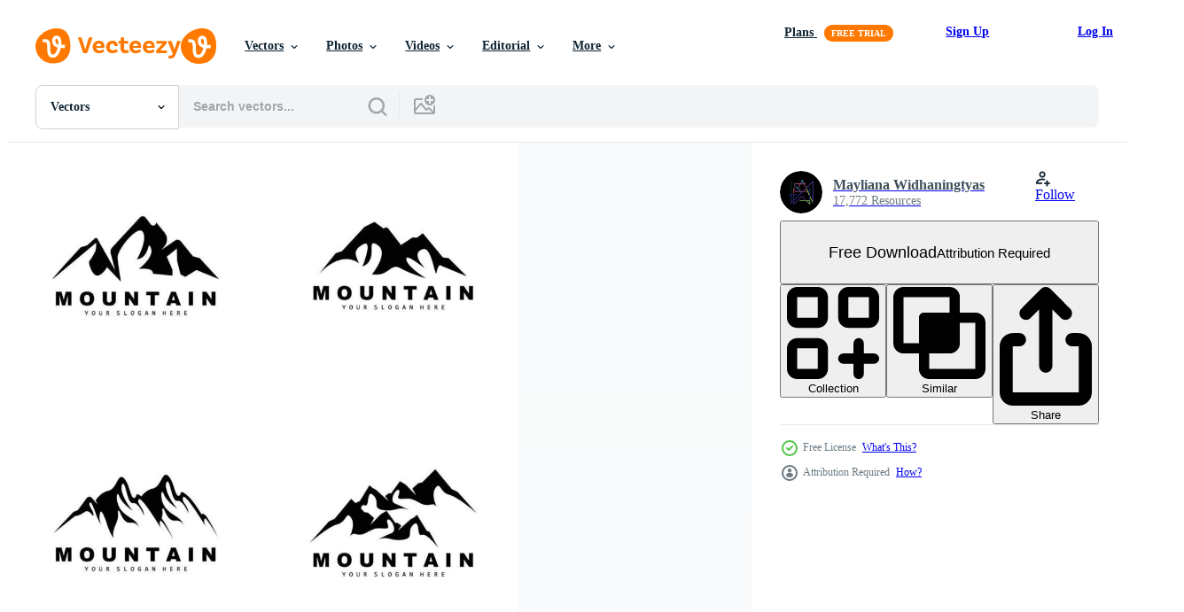

--- FILE ---
content_type: text/html; charset=utf-8
request_url: https://www.vecteezy.com/resources/21421456/show_related_tags_async_content
body_size: 1562
content:
<turbo-frame id="show-related-tags">
  <h2 class="ez-resource-related__header">Related Keywords</h2>

    <div class="splide ez-carousel tags-carousel is-ready" style="--carousel_height: 48px; --additional_height: 0px;" data-controller="carousel search-tag" data-bullets="false" data-loop="false" data-arrows="true">
    <div class="splide__track ez-carousel__track" data-carousel-target="track">
      <ul class="splide__list ez-carousel__inner-wrap" data-carousel-target="innerWrap">
        <li class="search-tag splide__slide ez-carousel__slide" data-carousel-target="slide"><a class="search-tag__tag-link ez-btn ez-btn--light" title="abstract" data-action="search-tag#sendClickEvent search-tag#performSearch" data-search-tag-verified="true" data-keyword-location="show" href="/free-vector/abstract">abstract</a></li><li class="search-tag splide__slide ez-carousel__slide" data-carousel-target="slide"><a class="search-tag__tag-link ez-btn ez-btn--light" title="adventure" data-action="search-tag#sendClickEvent search-tag#performSearch" data-search-tag-verified="true" data-keyword-location="show" href="/free-vector/adventure">adventure</a></li><li class="search-tag splide__slide ez-carousel__slide" data-carousel-target="slide"><a class="search-tag__tag-link ez-btn ez-btn--light" title="alpine" data-action="search-tag#sendClickEvent search-tag#performSearch" data-search-tag-verified="true" data-keyword-location="show" href="/free-vector/alpine">alpine</a></li><li class="search-tag splide__slide ez-carousel__slide" data-carousel-target="slide"><a class="search-tag__tag-link ez-btn ez-btn--light" title="camp" data-action="search-tag#sendClickEvent search-tag#performSearch" data-search-tag-verified="true" data-keyword-location="show" href="/free-vector/camp">camp</a></li><li class="search-tag splide__slide ez-carousel__slide" data-carousel-target="slide"><a class="search-tag__tag-link ez-btn ez-btn--light" title="campaign" data-action="search-tag#sendClickEvent search-tag#performSearch" data-search-tag-verified="true" data-keyword-location="show" href="/free-vector/campaign">campaign</a></li><li class="search-tag splide__slide ez-carousel__slide" data-carousel-target="slide"><a class="search-tag__tag-link ez-btn ez-btn--light" title="camping" data-action="search-tag#sendClickEvent search-tag#performSearch" data-search-tag-verified="true" data-keyword-location="show" href="/free-vector/camping">camping</a></li><li class="search-tag splide__slide ez-carousel__slide" data-carousel-target="slide"><a class="search-tag__tag-link ez-btn ez-btn--light" title="climber" data-action="search-tag#sendClickEvent search-tag#performSearch" data-search-tag-verified="true" data-keyword-location="show" href="/free-vector/climber">climber</a></li><li class="search-tag splide__slide ez-carousel__slide" data-carousel-target="slide"><a class="search-tag__tag-link ez-btn ez-btn--light" title="climbing" data-action="search-tag#sendClickEvent search-tag#performSearch" data-search-tag-verified="true" data-keyword-location="show" href="/free-vector/climbing">climbing</a></li><li class="search-tag splide__slide ez-carousel__slide" data-carousel-target="slide"><a class="search-tag__tag-link ez-btn ez-btn--light" title="decorative elements" data-action="search-tag#sendClickEvent search-tag#performSearch" data-search-tag-verified="true" data-keyword-location="show" href="/free-vector/decorative-elements">decorative elements</a></li><li class="search-tag splide__slide ez-carousel__slide" data-carousel-target="slide"><a class="search-tag__tag-link ez-btn ez-btn--light" title="expedition" data-action="search-tag#sendClickEvent search-tag#performSearch" data-search-tag-verified="true" data-keyword-location="show" href="/free-vector/expedition">expedition</a></li><li class="search-tag splide__slide ez-carousel__slide" data-carousel-target="slide"><a class="search-tag__tag-link ez-btn ez-btn--light" title="exploration" data-action="search-tag#sendClickEvent search-tag#performSearch" data-search-tag-verified="true" data-keyword-location="show" href="/free-vector/exploration">exploration</a></li><li class="search-tag splide__slide ez-carousel__slide" data-carousel-target="slide"><a class="search-tag__tag-link ez-btn ez-btn--light" title="explore" data-action="search-tag#sendClickEvent search-tag#performSearch" data-search-tag-verified="true" data-keyword-location="show" href="/free-vector/explore">explore</a></li><li class="search-tag splide__slide ez-carousel__slide" data-carousel-target="slide"><a class="search-tag__tag-link ez-btn ez-btn--light" title="extreme" data-action="search-tag#sendClickEvent search-tag#performSearch" data-search-tag-verified="true" data-keyword-location="show" href="/free-vector/extreme">extreme</a></li><li class="search-tag splide__slide ez-carousel__slide" data-carousel-target="slide"><a class="search-tag__tag-link ez-btn ez-btn--light" title="extreme sports" data-action="search-tag#sendClickEvent search-tag#performSearch" data-search-tag-verified="true" data-keyword-location="show" href="/free-vector/extreme-sports">extreme sports</a></li><li class="search-tag splide__slide ez-carousel__slide" data-carousel-target="slide"><a class="search-tag__tag-link ez-btn ez-btn--light" title="hand drawn" data-action="search-tag#sendClickEvent search-tag#performSearch" data-search-tag-verified="true" data-keyword-location="show" href="/free-vector/hand-drawn">hand drawn</a></li><li class="search-tag splide__slide ez-carousel__slide" data-carousel-target="slide"><a class="search-tag__tag-link ez-btn ez-btn--light" title="high" data-action="search-tag#sendClickEvent search-tag#performSearch" data-search-tag-verified="true" data-keyword-location="show" href="/free-vector/high">high</a></li><li class="search-tag splide__slide ez-carousel__slide" data-carousel-target="slide"><a class="search-tag__tag-link ez-btn ez-btn--light" title="highland" data-action="search-tag#sendClickEvent search-tag#performSearch" data-search-tag-verified="true" data-keyword-location="show" href="/free-vector/highland">highland</a></li><li class="search-tag splide__slide ez-carousel__slide" data-carousel-target="slide"><a class="search-tag__tag-link ez-btn ez-btn--light" title="hike" data-action="search-tag#sendClickEvent search-tag#performSearch" data-search-tag-verified="true" data-keyword-location="show" href="/free-vector/hike">hike</a></li><li class="search-tag splide__slide ez-carousel__slide" data-carousel-target="slide"><a class="search-tag__tag-link ez-btn ez-btn--light" title="hiking" data-action="search-tag#sendClickEvent search-tag#performSearch" data-search-tag-verified="true" data-keyword-location="show" href="/free-vector/hiking">hiking</a></li><li class="search-tag splide__slide ez-carousel__slide" data-carousel-target="slide"><a class="search-tag__tag-link ez-btn ez-btn--light" title="hills" data-action="search-tag#sendClickEvent search-tag#performSearch" data-search-tag-verified="true" data-keyword-location="show" href="/free-vector/hills">hills</a></li><li class="search-tag splide__slide ez-carousel__slide" data-carousel-target="slide"><a class="search-tag__tag-link ez-btn ez-btn--light" title="landscape" data-action="search-tag#sendClickEvent search-tag#performSearch" data-search-tag-verified="true" data-keyword-location="show" href="/free-vector/landscape">landscape</a></li><li class="search-tag splide__slide ez-carousel__slide" data-carousel-target="slide"><a class="search-tag__tag-link ez-btn ez-btn--light" title="leadership" data-action="search-tag#sendClickEvent search-tag#performSearch" data-search-tag-verified="true" data-keyword-location="show" href="/free-vector/leadership">leadership</a></li><li class="search-tag splide__slide ez-carousel__slide" data-carousel-target="slide"><a class="search-tag__tag-link ez-btn ez-btn--light" title="logo" data-action="search-tag#sendClickEvent search-tag#performSearch" data-search-tag-verified="true" data-keyword-location="show" href="/free-vector/logo">logo</a></li><li class="search-tag splide__slide ez-carousel__slide" data-carousel-target="slide"><a class="search-tag__tag-link ez-btn ez-btn--light" title="mountain" data-action="search-tag#sendClickEvent search-tag#performSearch" data-search-tag-verified="true" data-keyword-location="show" href="/free-vector/mountain">mountain</a></li><li class="search-tag splide__slide ez-carousel__slide" data-carousel-target="slide"><a class="search-tag__tag-link ez-btn ez-btn--light" title="outdoor" data-action="search-tag#sendClickEvent search-tag#performSearch" data-search-tag-verified="true" data-keyword-location="show" href="/free-vector/outdoor">outdoor</a></li><li class="search-tag splide__slide ez-carousel__slide" data-carousel-target="slide"><a class="search-tag__tag-link ez-btn ez-btn--light" title="peak" data-action="search-tag#sendClickEvent search-tag#performSearch" data-search-tag-verified="true" data-keyword-location="show" href="/free-vector/peak">peak</a></li><li class="search-tag splide__slide ez-carousel__slide" data-carousel-target="slide"><a class="search-tag__tag-link ez-btn ez-btn--light" title="performance" data-action="search-tag#sendClickEvent search-tag#performSearch" data-search-tag-verified="true" data-keyword-location="show" href="/free-vector/performance">performance</a></li><li class="search-tag splide__slide ez-carousel__slide" data-carousel-target="slide"><a class="search-tag__tag-link ez-btn ez-btn--light" title="relief" data-action="search-tag#sendClickEvent search-tag#performSearch" data-search-tag-verified="true" data-keyword-location="show" href="/free-vector/relief">relief</a></li><li class="search-tag splide__slide ez-carousel__slide" data-carousel-target="slide"><a class="search-tag__tag-link ez-btn ez-btn--light" title="river" data-action="search-tag#sendClickEvent search-tag#performSearch" data-search-tag-verified="true" data-keyword-location="show" href="/free-vector/river">river</a></li><li class="search-tag splide__slide ez-carousel__slide" data-carousel-target="slide"><a class="search-tag__tag-link ez-btn ez-btn--light" title="rock" data-action="search-tag#sendClickEvent search-tag#performSearch" data-search-tag-verified="true" data-keyword-location="show" href="/free-vector/rock">rock</a></li>
</ul></div>
    

    <div class="splide__arrows splide__arrows--ltr ez-carousel__arrows"><button class="splide__arrow splide__arrow--prev ez-carousel__arrow ez-carousel__arrow--prev" disabled="disabled" data-carousel-target="arrowPrev" data-test-id="carousel-arrow-prev" data-direction="prev" aria_label="Previous"><span class="ez-carousel__arrow-wrap"><svg xmlns="http://www.w3.org/2000/svg" viewBox="0 0 5 8" role="img" aria-labelledby="ahbhzumed4k3qzhxijt8e6wkjon6nqaw" class="arrow-prev"><desc id="ahbhzumed4k3qzhxijt8e6wkjon6nqaw">Previous</desc><path fill-rule="evenodd" d="M4.707 7.707a1 1 0 0 0 0-1.414L2.414 4l2.293-2.293A1 1 0 0 0 3.293.293l-3 3a1 1 0 0 0 0 1.414l3 3a1 1 0 0 0 1.414 0Z" clip-rule="evenodd"></path></svg>
</span><span class="ez-carousel__gradient"></span></button><button class="splide__arrow splide__arrow--next ez-carousel__arrow ez-carousel__arrow--next" disabled="disabled" data-carousel-target="arrowNext" data-test-id="carousel-arrow-next" data-direction="next" aria_label="Next"><span class="ez-carousel__arrow-wrap"><svg xmlns="http://www.w3.org/2000/svg" viewBox="0 0 5 8" role="img" aria-labelledby="ap9qyvlnpc53swldu6c6di0zkzj8zhth" class="arrow-next"><desc id="ap9qyvlnpc53swldu6c6di0zkzj8zhth">Next</desc><path fill-rule="evenodd" d="M.293 7.707a1 1 0 0 1 0-1.414L2.586 4 .293 1.707A1 1 0 0 1 1.707.293l3 3a1 1 0 0 1 0 1.414l-3 3a1 1 0 0 1-1.414 0Z" clip-rule="evenodd"></path></svg>
</span><span class="ez-carousel__gradient"></span></button></div>
</div></turbo-frame>


--- FILE ---
content_type: text/html; charset=utf-8
request_url: https://www.vecteezy.com/resources/21421456/show_related_grids_async_content
body_size: 10665
content:
<turbo-frame id="show-related-resources">

  <div data-conversions-category="Related Vectors" class="">
    <h2 class="ez-resource-related__header">
      Related Vectors
    </h2>

    <ul class="ez-resource-grid ez-resource-grid--main-grid  is-hidden" id="false" data-controller="grid contributor-info" data-grid-track-truncation-value="false" data-max-rows="50" data-row-height="240" data-instant-grid="false" data-truncate-results="false" data-testid="related-resources" data-labels="editable free" style="--editable: &#39;Editable&#39;;--free: &#39;Free&#39;;">

  <li class="ez-resource-grid__item ez-resource-thumb ez-resource-thumb--pro" data-controller="grid-item-decorator" data-position="{{position}}" data-item-id="15421640" data-pro="true" data-grid-target="gridItem" data-w="200" data-h="200" data-grid-item-decorator-free-label-value="Free" data-action="mouseenter-&gt;grid-item-decorator#hoverThumb:once" data-grid-item-decorator-item-pro-param="Pro" data-grid-item-decorator-resource-id-param="15421640" data-grid-item-decorator-content-type-param="Content-vector" data-grid-item-decorator-image-src-param="https://static.vecteezy.com/system/resources/previews/015/421/640/non_2x/hiking-seamless-pattern-or-background-vector.jpg" data-grid-item-decorator-pinterest-url-param="https://www.vecteezy.com/vector-art/15421640-hiking-seamless-pattern-or-background" data-grid-item-decorator-seo-page-description-param="Hiking seamless pattern or background." data-grid-item-decorator-user-id-param="6186696" data-grid-item-decorator-user-display-name-param="Igor Serdiuk" data-grid-item-decorator-avatar-src-param="https://static.vecteezy.com/system/user/avatar/6186696/medium_avatar_500x500.jpg" data-grid-item-decorator-uploads-path-param="/members/sivvector/uploads">

  <script type="application/ld+json" id="media_schema">
  {"@context":"https://schema.org","@type":"ImageObject","name":"Hiking seamless pattern or background.","uploadDate":"2022-12-09T03:33:49-06:00","thumbnailUrl":"https://static.vecteezy.com/system/resources/thumbnails/015/421/640/small_2x/hiking-seamless-pattern-or-background-vector.jpg","contentUrl":"https://static.vecteezy.com/system/resources/previews/015/421/640/non_2x/hiking-seamless-pattern-or-background-vector.jpg","sourceOrganization":"Vecteezy","license":"https://support.vecteezy.com/en_us/new-vecteezy-licensing-ByHivesvt","acquireLicensePage":"https://www.vecteezy.com/vector-art/15421640-hiking-seamless-pattern-or-background","creator":{"@type":"Person","name":"Igor Serdiuk"},"copyrightNotice":"Igor Serdiuk","creditText":"Vecteezy"}
</script>


<a href="/vector-art/15421640-hiking-seamless-pattern-or-background" class="ez-resource-thumb__link" title="Hiking seamless pattern or background." style="--height: 200; --width: 200; " data-action="click-&gt;grid#trackResourceClick mouseenter-&gt;grid#trackResourceHover" data-content-type="vector" data-controller="ez-hover-intent" data-previews-srcs="[&quot;https://static.vecteezy.com/system/resources/previews/015/421/640/non_2x/hiking-seamless-pattern-or-background-vector.jpg&quot;,&quot;https://static.vecteezy.com/system/resources/previews/015/421/640/large_2x/hiking-seamless-pattern-or-background-vector.jpg&quot;]" data-pro="true" data-resource-id="15421640" data-grid-item-decorator-target="link">
    <img src="https://static.vecteezy.com/system/resources/thumbnails/015/421/640/small/hiking-seamless-pattern-or-background-vector.jpg" srcset="https://static.vecteezy.com/system/resources/thumbnails/015/421/640/small_2x/hiking-seamless-pattern-or-background-vector.jpg 2x, https://static.vecteezy.com/system/resources/thumbnails/015/421/640/small/hiking-seamless-pattern-or-background-vector.jpg 1x" class="ez-resource-thumb__img" loading="lazy" decoding="async" width="200" height="200" alt="Hiking seamless pattern or background. vector">

</a>

  <div class="ez-resource-thumb__label-wrap"></div>
  

  <div class="ez-resource-thumb__hover-state"></div>
</li><li class="ez-resource-grid__item ez-resource-thumb ez-resource-thumb--pro" data-controller="grid-item-decorator" data-position="{{position}}" data-item-id="15421641" data-pro="true" data-grid-target="gridItem" data-w="200" data-h="200" data-grid-item-decorator-free-label-value="Free" data-action="mouseenter-&gt;grid-item-decorator#hoverThumb:once" data-grid-item-decorator-item-pro-param="Pro" data-grid-item-decorator-resource-id-param="15421641" data-grid-item-decorator-content-type-param="Content-vector" data-grid-item-decorator-image-src-param="https://static.vecteezy.com/system/resources/previews/015/421/641/non_2x/hiking-seamless-pattern-or-background-vector.jpg" data-grid-item-decorator-pinterest-url-param="https://www.vecteezy.com/vector-art/15421641-hiking-seamless-pattern-or-background" data-grid-item-decorator-seo-page-description-param="Hiking seamless pattern or background." data-grid-item-decorator-user-id-param="6186696" data-grid-item-decorator-user-display-name-param="Igor Serdiuk" data-grid-item-decorator-avatar-src-param="https://static.vecteezy.com/system/user/avatar/6186696/medium_avatar_500x500.jpg" data-grid-item-decorator-uploads-path-param="/members/sivvector/uploads">

  <script type="application/ld+json" id="media_schema">
  {"@context":"https://schema.org","@type":"ImageObject","name":"Hiking seamless pattern or background.","uploadDate":"2022-12-09T03:33:49-06:00","thumbnailUrl":"https://static.vecteezy.com/system/resources/thumbnails/015/421/641/small_2x/hiking-seamless-pattern-or-background-vector.jpg","contentUrl":"https://static.vecteezy.com/system/resources/previews/015/421/641/non_2x/hiking-seamless-pattern-or-background-vector.jpg","sourceOrganization":"Vecteezy","license":"https://support.vecteezy.com/en_us/new-vecteezy-licensing-ByHivesvt","acquireLicensePage":"https://www.vecteezy.com/vector-art/15421641-hiking-seamless-pattern-or-background","creator":{"@type":"Person","name":"Igor Serdiuk"},"copyrightNotice":"Igor Serdiuk","creditText":"Vecteezy"}
</script>


<a href="/vector-art/15421641-hiking-seamless-pattern-or-background" class="ez-resource-thumb__link" title="Hiking seamless pattern or background." style="--height: 200; --width: 200; " data-action="click-&gt;grid#trackResourceClick mouseenter-&gt;grid#trackResourceHover" data-content-type="vector" data-controller="ez-hover-intent" data-previews-srcs="[&quot;https://static.vecteezy.com/system/resources/previews/015/421/641/non_2x/hiking-seamless-pattern-or-background-vector.jpg&quot;,&quot;https://static.vecteezy.com/system/resources/previews/015/421/641/large_2x/hiking-seamless-pattern-or-background-vector.jpg&quot;]" data-pro="true" data-resource-id="15421641" data-grid-item-decorator-target="link">
    <img src="https://static.vecteezy.com/system/resources/thumbnails/015/421/641/small/hiking-seamless-pattern-or-background-vector.jpg" srcset="https://static.vecteezy.com/system/resources/thumbnails/015/421/641/small_2x/hiking-seamless-pattern-or-background-vector.jpg 2x, https://static.vecteezy.com/system/resources/thumbnails/015/421/641/small/hiking-seamless-pattern-or-background-vector.jpg 1x" class="ez-resource-thumb__img" loading="lazy" decoding="async" width="200" height="200" alt="Hiking seamless pattern or background. vector">

</a>

  <div class="ez-resource-thumb__label-wrap"></div>
  

  <div class="ez-resource-thumb__hover-state"></div>
</li><li class="ez-resource-grid__item ez-resource-thumb ez-resource-thumb--pro" data-controller="grid-item-decorator" data-position="{{position}}" data-item-id="15421651" data-pro="true" data-grid-target="gridItem" data-w="200" data-h="200" data-grid-item-decorator-free-label-value="Free" data-action="mouseenter-&gt;grid-item-decorator#hoverThumb:once" data-grid-item-decorator-item-pro-param="Pro" data-grid-item-decorator-resource-id-param="15421651" data-grid-item-decorator-content-type-param="Content-vector" data-grid-item-decorator-image-src-param="https://static.vecteezy.com/system/resources/previews/015/421/651/non_2x/hiking-seamless-pattern-or-background-vector.jpg" data-grid-item-decorator-pinterest-url-param="https://www.vecteezy.com/vector-art/15421651-hiking-seamless-pattern-or-background" data-grid-item-decorator-seo-page-description-param="Hiking seamless pattern or background." data-grid-item-decorator-user-id-param="6186696" data-grid-item-decorator-user-display-name-param="Igor Serdiuk" data-grid-item-decorator-avatar-src-param="https://static.vecteezy.com/system/user/avatar/6186696/medium_avatar_500x500.jpg" data-grid-item-decorator-uploads-path-param="/members/sivvector/uploads">

  <script type="application/ld+json" id="media_schema">
  {"@context":"https://schema.org","@type":"ImageObject","name":"Hiking seamless pattern or background.","uploadDate":"2022-12-09T03:34:02-06:00","thumbnailUrl":"https://static.vecteezy.com/system/resources/thumbnails/015/421/651/small_2x/hiking-seamless-pattern-or-background-vector.jpg","contentUrl":"https://static.vecteezy.com/system/resources/previews/015/421/651/non_2x/hiking-seamless-pattern-or-background-vector.jpg","sourceOrganization":"Vecteezy","license":"https://support.vecteezy.com/en_us/new-vecteezy-licensing-ByHivesvt","acquireLicensePage":"https://www.vecteezy.com/vector-art/15421651-hiking-seamless-pattern-or-background","creator":{"@type":"Person","name":"Igor Serdiuk"},"copyrightNotice":"Igor Serdiuk","creditText":"Vecteezy"}
</script>


<a href="/vector-art/15421651-hiking-seamless-pattern-or-background" class="ez-resource-thumb__link" title="Hiking seamless pattern or background." style="--height: 200; --width: 200; " data-action="click-&gt;grid#trackResourceClick mouseenter-&gt;grid#trackResourceHover" data-content-type="vector" data-controller="ez-hover-intent" data-previews-srcs="[&quot;https://static.vecteezy.com/system/resources/previews/015/421/651/non_2x/hiking-seamless-pattern-or-background-vector.jpg&quot;,&quot;https://static.vecteezy.com/system/resources/previews/015/421/651/large_2x/hiking-seamless-pattern-or-background-vector.jpg&quot;]" data-pro="true" data-resource-id="15421651" data-grid-item-decorator-target="link">
    <img src="https://static.vecteezy.com/system/resources/thumbnails/015/421/651/small/hiking-seamless-pattern-or-background-vector.jpg" srcset="https://static.vecteezy.com/system/resources/thumbnails/015/421/651/small_2x/hiking-seamless-pattern-or-background-vector.jpg 2x, https://static.vecteezy.com/system/resources/thumbnails/015/421/651/small/hiking-seamless-pattern-or-background-vector.jpg 1x" class="ez-resource-thumb__img" loading="lazy" decoding="async" width="200" height="200" alt="Hiking seamless pattern or background. vector">

</a>

  <div class="ez-resource-thumb__label-wrap"></div>
  

  <div class="ez-resource-thumb__hover-state"></div>
</li><li class="ez-resource-grid__item ez-resource-thumb ez-resource-thumb--pro" data-controller="grid-item-decorator" data-position="{{position}}" data-item-id="12683088" data-pro="true" data-grid-target="gridItem" data-w="142" data-h="200" data-grid-item-decorator-free-label-value="Free" data-action="mouseenter-&gt;grid-item-decorator#hoverThumb:once" data-grid-item-decorator-item-pro-param="Pro" data-grid-item-decorator-resource-id-param="12683088" data-grid-item-decorator-content-type-param="Content-vector" data-grid-item-decorator-image-src-param="https://static.vecteezy.com/system/resources/previews/012/683/088/non_2x/mountain-icons-for-climbing-or-hiking-sport-vector.jpg" data-grid-item-decorator-pinterest-url-param="https://www.vecteezy.com/vector-art/12683088-mountain-vector-icons-for-climbing-or-hiking-sport" data-grid-item-decorator-seo-page-description-param="Mountain vector icons for climbing or hiking sport" data-grid-item-decorator-user-id-param="8554308" data-grid-item-decorator-user-display-name-param="Vector Images" data-grid-item-decorator-avatar-src-param="https://static.vecteezy.com/system/user/avatar/8554308/medium_92000mgor1.jpg" data-grid-item-decorator-uploads-path-param="/members/vectortradition/uploads">

  <script type="application/ld+json" id="media_schema">
  {"@context":"https://schema.org","@type":"ImageObject","name":"Mountain vector icons for climbing or hiking sport","uploadDate":"2022-10-07T00:30:32-05:00","thumbnailUrl":"https://static.vecteezy.com/system/resources/thumbnails/012/683/088/small_2x/mountain-icons-for-climbing-or-hiking-sport-vector.jpg","contentUrl":"https://static.vecteezy.com/system/resources/previews/012/683/088/non_2x/mountain-icons-for-climbing-or-hiking-sport-vector.jpg","sourceOrganization":"Vecteezy","license":"https://support.vecteezy.com/en_us/new-vecteezy-licensing-ByHivesvt","acquireLicensePage":"https://www.vecteezy.com/vector-art/12683088-mountain-vector-icons-for-climbing-or-hiking-sport","creator":{"@type":"Person","name":"Vector Images"},"copyrightNotice":"Vector Images","creditText":"Vecteezy"}
</script>


<a href="/vector-art/12683088-mountain-vector-icons-for-climbing-or-hiking-sport" class="ez-resource-thumb__link" title="Mountain vector icons for climbing or hiking sport" style="--height: 200; --width: 142; " data-action="click-&gt;grid#trackResourceClick mouseenter-&gt;grid#trackResourceHover" data-content-type="vector" data-controller="ez-hover-intent" data-previews-srcs="[&quot;https://static.vecteezy.com/system/resources/previews/012/683/088/non_2x/mountain-icons-for-climbing-or-hiking-sport-vector.jpg&quot;,&quot;https://static.vecteezy.com/system/resources/previews/012/683/088/large_2x/mountain-icons-for-climbing-or-hiking-sport-vector.jpg&quot;]" data-pro="true" data-resource-id="12683088" data-grid-item-decorator-target="link">
    <img src="https://static.vecteezy.com/system/resources/thumbnails/012/683/088/small/mountain-icons-for-climbing-or-hiking-sport-vector.jpg" srcset="https://static.vecteezy.com/system/resources/thumbnails/012/683/088/small_2x/mountain-icons-for-climbing-or-hiking-sport-vector.jpg 2x, https://static.vecteezy.com/system/resources/thumbnails/012/683/088/small/mountain-icons-for-climbing-or-hiking-sport-vector.jpg 1x" class="ez-resource-thumb__img" loading="lazy" decoding="async" width="142" height="200" alt="Mountain vector icons for climbing or hiking sport">

</a>

  <div class="ez-resource-thumb__label-wrap"></div>
  

  <div class="ez-resource-thumb__hover-state"></div>
</li><li class="ez-resource-grid__item ez-resource-thumb ez-resource-thumb--pro" data-controller="grid-item-decorator" data-position="{{position}}" data-item-id="9318321" data-pro="true" data-grid-target="gridItem" data-w="200" data-h="200" data-grid-item-decorator-free-label-value="Free" data-action="mouseenter-&gt;grid-item-decorator#hoverThumb:once" data-grid-item-decorator-item-pro-param="Pro" data-grid-item-decorator-resource-id-param="9318321" data-grid-item-decorator-content-type-param="Content-vector" data-grid-item-decorator-image-src-param="https://static.vecteezy.com/system/resources/previews/009/318/321/non_2x/t-shirt-hike-or-die-with-skeleton-carrying-backpack-with-gray-background-vintage-illustration-vector.jpg" data-grid-item-decorator-pinterest-url-param="https://www.vecteezy.com/vector-art/9318321-t-shirt-hike-or-die-with-skeleton-carrying-backpack-with-gray-background-vintage-illustration" data-grid-item-decorator-seo-page-description-param="t shirt hike or die with skeleton carrying backpack with gray background vintage illustration" data-grid-item-decorator-user-id-param="5618758" data-grid-item-decorator-user-display-name-param="Wahyu Romdhoni" data-grid-item-decorator-uploads-path-param="/members/romdhoniwahyu101900/uploads">

  <script type="application/ld+json" id="media_schema">
  {"@context":"https://schema.org","@type":"ImageObject","name":"t shirt hike or die with skeleton carrying backpack with gray background vintage illustration","uploadDate":"2022-07-20T03:27:14-05:00","thumbnailUrl":"https://static.vecteezy.com/system/resources/thumbnails/009/318/321/small_2x/t-shirt-hike-or-die-with-skeleton-carrying-backpack-with-gray-background-vintage-illustration-vector.jpg","contentUrl":"https://static.vecteezy.com/system/resources/previews/009/318/321/non_2x/t-shirt-hike-or-die-with-skeleton-carrying-backpack-with-gray-background-vintage-illustration-vector.jpg","sourceOrganization":"Vecteezy","license":"https://support.vecteezy.com/en_us/new-vecteezy-licensing-ByHivesvt","acquireLicensePage":"https://www.vecteezy.com/vector-art/9318321-t-shirt-hike-or-die-with-skeleton-carrying-backpack-with-gray-background-vintage-illustration","creator":{"@type":"Person","name":"Wahyu Romdhoni"},"copyrightNotice":"Wahyu Romdhoni","creditText":"Vecteezy"}
</script>


<a href="/vector-art/9318321-t-shirt-hike-or-die-with-skeleton-carrying-backpack-with-gray-background-vintage-illustration" class="ez-resource-thumb__link" title="t shirt hike or die with skeleton carrying backpack with gray background vintage illustration" style="--height: 200; --width: 200; " data-action="click-&gt;grid#trackResourceClick mouseenter-&gt;grid#trackResourceHover" data-content-type="vector" data-controller="ez-hover-intent" data-previews-srcs="[&quot;https://static.vecteezy.com/system/resources/previews/009/318/321/non_2x/t-shirt-hike-or-die-with-skeleton-carrying-backpack-with-gray-background-vintage-illustration-vector.jpg&quot;,&quot;https://static.vecteezy.com/system/resources/previews/009/318/321/large_2x/t-shirt-hike-or-die-with-skeleton-carrying-backpack-with-gray-background-vintage-illustration-vector.jpg&quot;]" data-pro="true" data-resource-id="9318321" data-grid-item-decorator-target="link">
    <img src="https://static.vecteezy.com/system/resources/thumbnails/009/318/321/small/t-shirt-hike-or-die-with-skeleton-carrying-backpack-with-gray-background-vintage-illustration-vector.jpg" srcset="https://static.vecteezy.com/system/resources/thumbnails/009/318/321/small_2x/t-shirt-hike-or-die-with-skeleton-carrying-backpack-with-gray-background-vintage-illustration-vector.jpg 2x, https://static.vecteezy.com/system/resources/thumbnails/009/318/321/small/t-shirt-hike-or-die-with-skeleton-carrying-backpack-with-gray-background-vintage-illustration-vector.jpg 1x" class="ez-resource-thumb__img" loading="lazy" decoding="async" width="200" height="200" alt="t shirt hike or die with skeleton carrying backpack with gray background vintage illustration vector">

</a>

  <div class="ez-resource-thumb__label-wrap"></div>
  

  <div class="ez-resource-thumb__hover-state"></div>
</li><li class="ez-resource-grid__item ez-resource-thumb ez-resource-thumb--pro" data-controller="grid-item-decorator" data-position="{{position}}" data-item-id="12682741" data-pro="true" data-grid-target="gridItem" data-w="283" data-h="200" data-grid-item-decorator-free-label-value="Free" data-action="mouseenter-&gt;grid-item-decorator#hoverThumb:once" data-grid-item-decorator-item-pro-param="Pro" data-grid-item-decorator-resource-id-param="12682741" data-grid-item-decorator-content-type-param="Content-vector" data-grid-item-decorator-image-src-param="https://static.vecteezy.com/system/resources/previews/012/682/741/non_2x/mountain-tourism-and-sport-icons-set-vector.jpg" data-grid-item-decorator-pinterest-url-param="https://www.vecteezy.com/vector-art/12682741-mountain-tourism-and-sport-vector-icons-set" data-grid-item-decorator-seo-page-description-param="Mountain tourism and sport vector icons set" data-grid-item-decorator-user-id-param="8554308" data-grid-item-decorator-user-display-name-param="Vector Images" data-grid-item-decorator-avatar-src-param="https://static.vecteezy.com/system/user/avatar/8554308/medium_92000mgor1.jpg" data-grid-item-decorator-uploads-path-param="/members/vectortradition/uploads">

  <script type="application/ld+json" id="media_schema">
  {"@context":"https://schema.org","@type":"ImageObject","name":"Mountain tourism and sport vector icons set","uploadDate":"2022-10-07T00:22:29-05:00","thumbnailUrl":"https://static.vecteezy.com/system/resources/thumbnails/012/682/741/small_2x/mountain-tourism-and-sport-icons-set-vector.jpg","contentUrl":"https://static.vecteezy.com/system/resources/previews/012/682/741/non_2x/mountain-tourism-and-sport-icons-set-vector.jpg","sourceOrganization":"Vecteezy","license":"https://support.vecteezy.com/en_us/new-vecteezy-licensing-ByHivesvt","acquireLicensePage":"https://www.vecteezy.com/vector-art/12682741-mountain-tourism-and-sport-vector-icons-set","creator":{"@type":"Person","name":"Vector Images"},"copyrightNotice":"Vector Images","creditText":"Vecteezy"}
</script>


<a href="/vector-art/12682741-mountain-tourism-and-sport-vector-icons-set" class="ez-resource-thumb__link" title="Mountain tourism and sport vector icons set" style="--height: 200; --width: 283; " data-action="click-&gt;grid#trackResourceClick mouseenter-&gt;grid#trackResourceHover" data-content-type="vector" data-controller="ez-hover-intent" data-previews-srcs="[&quot;https://static.vecteezy.com/system/resources/previews/012/682/741/non_2x/mountain-tourism-and-sport-icons-set-vector.jpg&quot;,&quot;https://static.vecteezy.com/system/resources/previews/012/682/741/large_2x/mountain-tourism-and-sport-icons-set-vector.jpg&quot;]" data-pro="true" data-resource-id="12682741" data-grid-item-decorator-target="link">
    <img src="https://static.vecteezy.com/system/resources/thumbnails/012/682/741/small/mountain-tourism-and-sport-icons-set-vector.jpg" srcset="https://static.vecteezy.com/system/resources/thumbnails/012/682/741/small_2x/mountain-tourism-and-sport-icons-set-vector.jpg 2x, https://static.vecteezy.com/system/resources/thumbnails/012/682/741/small/mountain-tourism-and-sport-icons-set-vector.jpg 1x" class="ez-resource-thumb__img" loading="lazy" decoding="async" width="283" height="200" alt="Mountain tourism and sport vector icons set">

</a>

  <div class="ez-resource-thumb__label-wrap"></div>
  

  <div class="ez-resource-thumb__hover-state"></div>
</li><li class="ez-resource-grid__item ez-resource-thumb ez-resource-thumb--pro" data-controller="grid-item-decorator" data-position="{{position}}" data-item-id="10236346" data-pro="true" data-grid-target="gridItem" data-w="200" data-h="200" data-grid-item-decorator-free-label-value="Free" data-action="mouseenter-&gt;grid-item-decorator#hoverThumb:once" data-grid-item-decorator-item-pro-param="Pro" data-grid-item-decorator-resource-id-param="10236346" data-grid-item-decorator-content-type-param="Content-vector" data-grid-item-decorator-image-src-param="https://static.vecteezy.com/system/resources/previews/010/236/346/non_2x/t-shirt-design-get-on-top-with-hiker-skeleton-carrying-backpack-with-gray-background-vintage-illustration-vector.jpg" data-grid-item-decorator-pinterest-url-param="https://www.vecteezy.com/vector-art/10236346-t-shirt-design-get-on-top-with-hiker-skeleton-carrying-backpack-with-gray-background-vintage-illustration" data-grid-item-decorator-seo-page-description-param="t shirt design get on top with hiker skeleton carrying backpack with gray background vintage illustration" data-grid-item-decorator-user-id-param="5618758" data-grid-item-decorator-user-display-name-param="Wahyu Romdhoni" data-grid-item-decorator-uploads-path-param="/members/romdhoniwahyu101900/uploads">

  <script type="application/ld+json" id="media_schema">
  {"@context":"https://schema.org","@type":"ImageObject","name":"t shirt design get on top with hiker skeleton carrying backpack with gray background vintage illustration","uploadDate":"2022-08-11T17:55:47-05:00","thumbnailUrl":"https://static.vecteezy.com/system/resources/thumbnails/010/236/346/small_2x/t-shirt-design-get-on-top-with-hiker-skeleton-carrying-backpack-with-gray-background-vintage-illustration-vector.jpg","contentUrl":"https://static.vecteezy.com/system/resources/previews/010/236/346/non_2x/t-shirt-design-get-on-top-with-hiker-skeleton-carrying-backpack-with-gray-background-vintage-illustration-vector.jpg","sourceOrganization":"Vecteezy","license":"https://support.vecteezy.com/en_us/new-vecteezy-licensing-ByHivesvt","acquireLicensePage":"https://www.vecteezy.com/vector-art/10236346-t-shirt-design-get-on-top-with-hiker-skeleton-carrying-backpack-with-gray-background-vintage-illustration","creator":{"@type":"Person","name":"Wahyu Romdhoni"},"copyrightNotice":"Wahyu Romdhoni","creditText":"Vecteezy"}
</script>


<a href="/vector-art/10236346-t-shirt-design-get-on-top-with-hiker-skeleton-carrying-backpack-with-gray-background-vintage-illustration" class="ez-resource-thumb__link" title="t shirt design get on top with hiker skeleton carrying backpack with gray background vintage illustration" style="--height: 200; --width: 200; " data-action="click-&gt;grid#trackResourceClick mouseenter-&gt;grid#trackResourceHover" data-content-type="vector" data-controller="ez-hover-intent" data-previews-srcs="[&quot;https://static.vecteezy.com/system/resources/previews/010/236/346/non_2x/t-shirt-design-get-on-top-with-hiker-skeleton-carrying-backpack-with-gray-background-vintage-illustration-vector.jpg&quot;,&quot;https://static.vecteezy.com/system/resources/previews/010/236/346/large_2x/t-shirt-design-get-on-top-with-hiker-skeleton-carrying-backpack-with-gray-background-vintage-illustration-vector.jpg&quot;]" data-pro="true" data-resource-id="10236346" data-grid-item-decorator-target="link">
    <img src="https://static.vecteezy.com/system/resources/thumbnails/010/236/346/small/t-shirt-design-get-on-top-with-hiker-skeleton-carrying-backpack-with-gray-background-vintage-illustration-vector.jpg" srcset="https://static.vecteezy.com/system/resources/thumbnails/010/236/346/small_2x/t-shirt-design-get-on-top-with-hiker-skeleton-carrying-backpack-with-gray-background-vintage-illustration-vector.jpg 2x, https://static.vecteezy.com/system/resources/thumbnails/010/236/346/small/t-shirt-design-get-on-top-with-hiker-skeleton-carrying-backpack-with-gray-background-vintage-illustration-vector.jpg 1x" class="ez-resource-thumb__img" loading="lazy" decoding="async" width="200" height="200" alt="t shirt design get on top with hiker skeleton carrying backpack with gray background vintage illustration vector">

</a>

  <div class="ez-resource-thumb__label-wrap"></div>
  

  <div class="ez-resource-thumb__hover-state"></div>
</li><li class="ez-resource-grid__item ez-resource-thumb ez-resource-thumb--pro" data-controller="grid-item-decorator" data-position="{{position}}" data-item-id="20774929" data-pro="true" data-grid-target="gridItem" data-w="300" data-h="200" data-grid-item-decorator-free-label-value="Free" data-action="mouseenter-&gt;grid-item-decorator#hoverThumb:once" data-grid-item-decorator-item-pro-param="Pro" data-grid-item-decorator-resource-id-param="20774929" data-grid-item-decorator-content-type-param="Content-vector" data-grid-item-decorator-image-src-param="https://static.vecteezy.com/system/resources/previews/020/774/929/non_2x/rock-climber-adventure-logo-design-rock-climbing-logo-illustration-vector.jpg" data-grid-item-decorator-pinterest-url-param="https://www.vecteezy.com/vector-art/20774929-rock-climber-adventure-logo-design-rock-climbing-logo-vector-illustration" data-grid-item-decorator-seo-page-description-param="Rock climber adventure logo design, rock climbing logo vector illustration" data-grid-item-decorator-user-id-param="7825373" data-grid-item-decorator-user-display-name-param="SLAMET WAHONO" data-grid-item-decorator-avatar-src-param="https://static.vecteezy.com/system/user/avatar/7825373/medium_Logo_Macan_Tidur.jpg" data-grid-item-decorator-uploads-path-param="/members/nanung110694506254/uploads">

  <script type="application/ld+json" id="media_schema">
  {"@context":"https://schema.org","@type":"ImageObject","name":"Rock climber adventure logo design, rock climbing logo vector illustration","uploadDate":"2023-03-05T08:54:19-06:00","thumbnailUrl":"https://static.vecteezy.com/system/resources/thumbnails/020/774/929/small_2x/rock-climber-adventure-logo-design-rock-climbing-logo-illustration-vector.jpg","contentUrl":"https://static.vecteezy.com/system/resources/previews/020/774/929/non_2x/rock-climber-adventure-logo-design-rock-climbing-logo-illustration-vector.jpg","sourceOrganization":"Vecteezy","license":"https://support.vecteezy.com/en_us/new-vecteezy-licensing-ByHivesvt","acquireLicensePage":"https://www.vecteezy.com/vector-art/20774929-rock-climber-adventure-logo-design-rock-climbing-logo-vector-illustration","creator":{"@type":"Person","name":"SLAMET WAHONO"},"copyrightNotice":"SLAMET WAHONO","creditText":"Vecteezy"}
</script>


<a href="/vector-art/20774929-rock-climber-adventure-logo-design-rock-climbing-logo-vector-illustration" class="ez-resource-thumb__link" title="Rock climber adventure logo design, rock climbing logo vector illustration" style="--height: 200; --width: 300; " data-action="click-&gt;grid#trackResourceClick mouseenter-&gt;grid#trackResourceHover" data-content-type="vector" data-controller="ez-hover-intent" data-previews-srcs="[&quot;https://static.vecteezy.com/system/resources/previews/020/774/929/non_2x/rock-climber-adventure-logo-design-rock-climbing-logo-illustration-vector.jpg&quot;,&quot;https://static.vecteezy.com/system/resources/previews/020/774/929/large_2x/rock-climber-adventure-logo-design-rock-climbing-logo-illustration-vector.jpg&quot;]" data-pro="true" data-resource-id="20774929" data-grid-item-decorator-target="link">
    <img src="https://static.vecteezy.com/system/resources/thumbnails/020/774/929/small/rock-climber-adventure-logo-design-rock-climbing-logo-illustration-vector.jpg" srcset="https://static.vecteezy.com/system/resources/thumbnails/020/774/929/small_2x/rock-climber-adventure-logo-design-rock-climbing-logo-illustration-vector.jpg 2x, https://static.vecteezy.com/system/resources/thumbnails/020/774/929/small/rock-climber-adventure-logo-design-rock-climbing-logo-illustration-vector.jpg 1x" class="ez-resource-thumb__img" loading="lazy" decoding="async" width="300" height="200" alt="Rock climber adventure logo design, rock climbing logo vector illustration">

</a>

  <div class="ez-resource-thumb__label-wrap"></div>
  

  <div class="ez-resource-thumb__hover-state"></div>
</li><li class="ez-resource-grid__item ez-resource-thumb ez-resource-thumb--pro" data-controller="grid-item-decorator" data-position="{{position}}" data-item-id="46914366" data-pro="true" data-grid-target="gridItem" data-w="528" data-h="200" data-grid-item-decorator-free-label-value="Free" data-action="mouseenter-&gt;grid-item-decorator#hoverThumb:once" data-grid-item-decorator-item-pro-param="Pro" data-grid-item-decorator-resource-id-param="46914366" data-grid-item-decorator-content-type-param="Content-vector" data-grid-item-decorator-image-src-param="https://static.vecteezy.com/system/resources/previews/046/914/366/non_2x/black-rock-hill-mountain-silhouettes-landscape-vector.jpg" data-grid-item-decorator-pinterest-url-param="https://www.vecteezy.com/vector-art/46914366-black-rock-hill-mountain-silhouettes-landscape" data-grid-item-decorator-seo-page-description-param="Black rock, hill, mountain silhouettes landscape" data-grid-item-decorator-user-id-param="14346469" data-grid-item-decorator-user-display-name-param="Anzhela Buch" data-grid-item-decorator-avatar-src-param="https://static.vecteezy.com/system/user/avatar/14346469/medium_seamartini_cartoon_book_and_cartoon_bee_--ar_169_--stylize_500_3faa5760-22ac-4987-b077-7d7453cc0834.png" data-grid-item-decorator-uploads-path-param="/members/anzhela-buch471845/uploads">

  <script type="application/ld+json" id="media_schema">
  {"@context":"https://schema.org","@type":"ImageObject","name":"Black rock, hill, mountain silhouettes landscape","uploadDate":"2024-06-26T14:09:15-05:00","thumbnailUrl":"https://static.vecteezy.com/system/resources/thumbnails/046/914/366/small_2x/black-rock-hill-mountain-silhouettes-landscape-vector.jpg","contentUrl":"https://static.vecteezy.com/system/resources/previews/046/914/366/non_2x/black-rock-hill-mountain-silhouettes-landscape-vector.jpg","sourceOrganization":"Vecteezy","license":"https://support.vecteezy.com/en_us/new-vecteezy-licensing-ByHivesvt","acquireLicensePage":"https://www.vecteezy.com/vector-art/46914366-black-rock-hill-mountain-silhouettes-landscape","creator":{"@type":"Person","name":"Anzhela Buch"},"copyrightNotice":"Anzhela Buch","creditText":"Vecteezy"}
</script>


<a href="/vector-art/46914366-black-rock-hill-mountain-silhouettes-landscape" class="ez-resource-thumb__link" title="Black rock, hill, mountain silhouettes landscape" style="--height: 200; --width: 528; " data-action="click-&gt;grid#trackResourceClick mouseenter-&gt;grid#trackResourceHover" data-content-type="vector" data-controller="ez-hover-intent" data-previews-srcs="[&quot;https://static.vecteezy.com/system/resources/previews/046/914/366/non_2x/black-rock-hill-mountain-silhouettes-landscape-vector.jpg&quot;,&quot;https://static.vecteezy.com/system/resources/previews/046/914/366/large_2x/black-rock-hill-mountain-silhouettes-landscape-vector.jpg&quot;]" data-pro="true" data-resource-id="46914366" data-grid-item-decorator-target="link">
    <img src="https://static.vecteezy.com/system/resources/thumbnails/046/914/366/small/black-rock-hill-mountain-silhouettes-landscape-vector.jpg" srcset="https://static.vecteezy.com/system/resources/thumbnails/046/914/366/small_2x/black-rock-hill-mountain-silhouettes-landscape-vector.jpg 2x, https://static.vecteezy.com/system/resources/thumbnails/046/914/366/small/black-rock-hill-mountain-silhouettes-landscape-vector.jpg 1x" class="ez-resource-thumb__img" loading="lazy" decoding="async" width="528" height="200" alt="Black rock, hill, mountain silhouettes landscape vector">

</a>

  <div class="ez-resource-thumb__label-wrap"></div>
  

  <div class="ez-resource-thumb__hover-state"></div>
</li><li class="ez-resource-grid__item ez-resource-thumb ez-resource-thumb--pro" data-controller="grid-item-decorator" data-position="{{position}}" data-item-id="46017992" data-pro="true" data-grid-target="gridItem" data-w="300" data-h="200" data-grid-item-decorator-free-label-value="Free" data-action="mouseenter-&gt;grid-item-decorator#hoverThumb:once" data-grid-item-decorator-item-pro-param="Pro" data-grid-item-decorator-resource-id-param="46017992" data-grid-item-decorator-content-type-param="Content-vector" data-grid-item-decorator-image-src-param="https://static.vecteezy.com/system/resources/previews/046/017/992/non_2x/silhouette-mountain-peak-badge-logo-design-with-hexagon-graphic-idea-for-climber-adventure-logo-illustration-vector.jpg" data-grid-item-decorator-pinterest-url-param="https://www.vecteezy.com/vector-art/46017992-silhouette-mountain-peak-badge-logo-design-with-hexagon-graphic-idea-for-climber-adventure-logo-illustration" data-grid-item-decorator-seo-page-description-param="silhouette Mountain peak badge logo design with hexagon graphic idea for climber, adventure logo illustration" data-grid-item-decorator-user-id-param="6220326" data-grid-item-decorator-user-display-name-param="Agung cs" data-grid-item-decorator-avatar-src-param="https://static.vecteezy.com/system/user/avatar/6220326/medium_WhatsApp_Image_2024-09-03_at_21.38.21.jpeg" data-grid-item-decorator-uploads-path-param="/members/agung_cs/uploads">

  <script type="application/ld+json" id="media_schema">
  {"@context":"https://schema.org","@type":"ImageObject","name":"silhouette Mountain peak badge logo design with hexagon graphic idea for climber, adventure logo illustration","uploadDate":"2024-06-04T18:51:01-05:00","thumbnailUrl":"https://static.vecteezy.com/system/resources/thumbnails/046/017/992/small_2x/silhouette-mountain-peak-badge-logo-design-with-hexagon-graphic-idea-for-climber-adventure-logo-illustration-vector.jpg","contentUrl":"https://static.vecteezy.com/system/resources/previews/046/017/992/non_2x/silhouette-mountain-peak-badge-logo-design-with-hexagon-graphic-idea-for-climber-adventure-logo-illustration-vector.jpg","sourceOrganization":"Vecteezy","license":"https://support.vecteezy.com/en_us/new-vecteezy-licensing-ByHivesvt","acquireLicensePage":"https://www.vecteezy.com/vector-art/46017992-silhouette-mountain-peak-badge-logo-design-with-hexagon-graphic-idea-for-climber-adventure-logo-illustration","creator":{"@type":"Person","name":"Agung cs"},"copyrightNotice":"Agung cs","creditText":"Vecteezy"}
</script>


<a href="/vector-art/46017992-silhouette-mountain-peak-badge-logo-design-with-hexagon-graphic-idea-for-climber-adventure-logo-illustration" class="ez-resource-thumb__link" title="silhouette Mountain peak badge logo design with hexagon graphic idea for climber, adventure logo illustration" style="--height: 200; --width: 300; " data-action="click-&gt;grid#trackResourceClick mouseenter-&gt;grid#trackResourceHover" data-content-type="vector" data-controller="ez-hover-intent" data-previews-srcs="[&quot;https://static.vecteezy.com/system/resources/previews/046/017/992/non_2x/silhouette-mountain-peak-badge-logo-design-with-hexagon-graphic-idea-for-climber-adventure-logo-illustration-vector.jpg&quot;,&quot;https://static.vecteezy.com/system/resources/previews/046/017/992/large_2x/silhouette-mountain-peak-badge-logo-design-with-hexagon-graphic-idea-for-climber-adventure-logo-illustration-vector.jpg&quot;]" data-pro="true" data-resource-id="46017992" data-grid-item-decorator-target="link">
    <img src="https://static.vecteezy.com/system/resources/thumbnails/046/017/992/small/silhouette-mountain-peak-badge-logo-design-with-hexagon-graphic-idea-for-climber-adventure-logo-illustration-vector.jpg" srcset="https://static.vecteezy.com/system/resources/thumbnails/046/017/992/small_2x/silhouette-mountain-peak-badge-logo-design-with-hexagon-graphic-idea-for-climber-adventure-logo-illustration-vector.jpg 2x, https://static.vecteezy.com/system/resources/thumbnails/046/017/992/small/silhouette-mountain-peak-badge-logo-design-with-hexagon-graphic-idea-for-climber-adventure-logo-illustration-vector.jpg 1x" class="ez-resource-thumb__img" loading="lazy" decoding="async" width="300" height="200" alt="silhouette Mountain peak badge logo design with hexagon graphic idea for climber, adventure logo illustration vector">

</a>

  <div class="ez-resource-thumb__label-wrap"></div>
  

  <div class="ez-resource-thumb__hover-state"></div>
</li><li class="ez-resource-grid__item ez-resource-thumb ez-resource-thumb--pro" data-controller="grid-item-decorator" data-position="{{position}}" data-item-id="9299987" data-pro="true" data-grid-target="gridItem" data-w="200" data-h="200" data-grid-item-decorator-free-label-value="Free" data-action="mouseenter-&gt;grid-item-decorator#hoverThumb:once" data-grid-item-decorator-item-pro-param="Pro" data-grid-item-decorator-resource-id-param="9299987" data-grid-item-decorator-content-type-param="Content-vector" data-grid-item-decorator-image-src-param="https://static.vecteezy.com/system/resources/previews/009/299/987/non_2x/t-shirt-design-hike-more-worry-less-with-skeleton-carrying-backpack-with-gray-background-vintage-illustration-vector.jpg" data-grid-item-decorator-pinterest-url-param="https://www.vecteezy.com/vector-art/9299987-t-shirt-design-hike-more-worry-less-with-skeleton-carrying-backpack-with-gray-background-vintage-illustration" data-grid-item-decorator-seo-page-description-param="t shirt design hike more worry less with skeleton carrying backpack with gray background vintage illustration" data-grid-item-decorator-user-id-param="5618758" data-grid-item-decorator-user-display-name-param="Wahyu Romdhoni" data-grid-item-decorator-uploads-path-param="/members/romdhoniwahyu101900/uploads">

  <script type="application/ld+json" id="media_schema">
  {"@context":"https://schema.org","@type":"ImageObject","name":"t shirt design hike more worry less with skeleton carrying backpack with gray background vintage illustration","uploadDate":"2022-07-19T16:58:56-05:00","thumbnailUrl":"https://static.vecteezy.com/system/resources/thumbnails/009/299/987/small_2x/t-shirt-design-hike-more-worry-less-with-skeleton-carrying-backpack-with-gray-background-vintage-illustration-vector.jpg","contentUrl":"https://static.vecteezy.com/system/resources/previews/009/299/987/non_2x/t-shirt-design-hike-more-worry-less-with-skeleton-carrying-backpack-with-gray-background-vintage-illustration-vector.jpg","sourceOrganization":"Vecteezy","license":"https://support.vecteezy.com/en_us/new-vecteezy-licensing-ByHivesvt","acquireLicensePage":"https://www.vecteezy.com/vector-art/9299987-t-shirt-design-hike-more-worry-less-with-skeleton-carrying-backpack-with-gray-background-vintage-illustration","creator":{"@type":"Person","name":"Wahyu Romdhoni"},"copyrightNotice":"Wahyu Romdhoni","creditText":"Vecteezy"}
</script>


<a href="/vector-art/9299987-t-shirt-design-hike-more-worry-less-with-skeleton-carrying-backpack-with-gray-background-vintage-illustration" class="ez-resource-thumb__link" title="t shirt design hike more worry less with skeleton carrying backpack with gray background vintage illustration" style="--height: 200; --width: 200; " data-action="click-&gt;grid#trackResourceClick mouseenter-&gt;grid#trackResourceHover" data-content-type="vector" data-controller="ez-hover-intent" data-previews-srcs="[&quot;https://static.vecteezy.com/system/resources/previews/009/299/987/non_2x/t-shirt-design-hike-more-worry-less-with-skeleton-carrying-backpack-with-gray-background-vintage-illustration-vector.jpg&quot;,&quot;https://static.vecteezy.com/system/resources/previews/009/299/987/large_2x/t-shirt-design-hike-more-worry-less-with-skeleton-carrying-backpack-with-gray-background-vintage-illustration-vector.jpg&quot;]" data-pro="true" data-resource-id="9299987" data-grid-item-decorator-target="link">
    <img src="https://static.vecteezy.com/system/resources/thumbnails/009/299/987/small/t-shirt-design-hike-more-worry-less-with-skeleton-carrying-backpack-with-gray-background-vintage-illustration-vector.jpg" srcset="https://static.vecteezy.com/system/resources/thumbnails/009/299/987/small_2x/t-shirt-design-hike-more-worry-less-with-skeleton-carrying-backpack-with-gray-background-vintage-illustration-vector.jpg 2x, https://static.vecteezy.com/system/resources/thumbnails/009/299/987/small/t-shirt-design-hike-more-worry-less-with-skeleton-carrying-backpack-with-gray-background-vintage-illustration-vector.jpg 1x" class="ez-resource-thumb__img" loading="lazy" decoding="async" width="200" height="200" alt="t shirt design hike more worry less with skeleton carrying backpack with gray background vintage illustration vector">

</a>

  <div class="ez-resource-thumb__label-wrap"></div>
  

  <div class="ez-resource-thumb__hover-state"></div>
</li><li class="ez-resource-grid__item ez-resource-thumb ez-resource-thumb--pro" data-controller="grid-item-decorator" data-position="{{position}}" data-item-id="24022994" data-pro="true" data-grid-target="gridItem" data-w="245" data-h="200" data-grid-item-decorator-free-label-value="Free" data-action="mouseenter-&gt;grid-item-decorator#hoverThumb:once" data-grid-item-decorator-item-pro-param="Pro" data-grid-item-decorator-resource-id-param="24022994" data-grid-item-decorator-content-type-param="Content-vector" data-grid-item-decorator-image-src-param="https://static.vecteezy.com/system/resources/previews/024/022/994/non_2x/snow-mountain-sign-winter-landscape-logo-mountains-symbol-ski-or-snowboard-skiing-design-template-vector.jpg" data-grid-item-decorator-pinterest-url-param="https://www.vecteezy.com/vector-art/24022994-snow-mountain-sign-winter-landscape-logo-mountains-symbol-ski-or-snowboard-skiing-vector-design-template" data-grid-item-decorator-seo-page-description-param="Snow mountain sign. Winter landscape logo, mountains symbol, ski or snowboard skiing vector design template" data-grid-item-decorator-user-id-param="12823522" data-grid-item-decorator-user-display-name-param="Tetiana Lazunova" data-grid-item-decorator-uploads-path-param="/members/tartila-stock71065/uploads">

  <script type="application/ld+json" id="media_schema">
  {"@context":"https://schema.org","@type":"ImageObject","name":"Snow mountain sign. Winter landscape logo, mountains symbol, ski or snowboard skiing vector design template","uploadDate":"2023-05-24T04:02:50-05:00","thumbnailUrl":"https://static.vecteezy.com/system/resources/thumbnails/024/022/994/small_2x/snow-mountain-sign-winter-landscape-logo-mountains-symbol-ski-or-snowboard-skiing-design-template-vector.jpg","contentUrl":"https://static.vecteezy.com/system/resources/previews/024/022/994/non_2x/snow-mountain-sign-winter-landscape-logo-mountains-symbol-ski-or-snowboard-skiing-design-template-vector.jpg","sourceOrganization":"Vecteezy","license":"https://support.vecteezy.com/en_us/new-vecteezy-licensing-ByHivesvt","acquireLicensePage":"https://www.vecteezy.com/vector-art/24022994-snow-mountain-sign-winter-landscape-logo-mountains-symbol-ski-or-snowboard-skiing-vector-design-template","creator":{"@type":"Person","name":"Tetiana Lazunova"},"copyrightNotice":"Tetiana Lazunova","creditText":"Vecteezy"}
</script>


<a href="/vector-art/24022994-snow-mountain-sign-winter-landscape-logo-mountains-symbol-ski-or-snowboard-skiing-vector-design-template" class="ez-resource-thumb__link" title="Snow mountain sign. Winter landscape logo, mountains symbol, ski or snowboard skiing vector design template" style="--height: 200; --width: 245; " data-action="click-&gt;grid#trackResourceClick mouseenter-&gt;grid#trackResourceHover" data-content-type="vector" data-controller="ez-hover-intent" data-previews-srcs="[&quot;https://static.vecteezy.com/system/resources/previews/024/022/994/non_2x/snow-mountain-sign-winter-landscape-logo-mountains-symbol-ski-or-snowboard-skiing-design-template-vector.jpg&quot;,&quot;https://static.vecteezy.com/system/resources/previews/024/022/994/large_2x/snow-mountain-sign-winter-landscape-logo-mountains-symbol-ski-or-snowboard-skiing-design-template-vector.jpg&quot;]" data-pro="true" data-resource-id="24022994" data-grid-item-decorator-target="link">
    <img src="https://static.vecteezy.com/system/resources/thumbnails/024/022/994/small/snow-mountain-sign-winter-landscape-logo-mountains-symbol-ski-or-snowboard-skiing-design-template-vector.jpg" srcset="https://static.vecteezy.com/system/resources/thumbnails/024/022/994/small_2x/snow-mountain-sign-winter-landscape-logo-mountains-symbol-ski-or-snowboard-skiing-design-template-vector.jpg 2x, https://static.vecteezy.com/system/resources/thumbnails/024/022/994/small/snow-mountain-sign-winter-landscape-logo-mountains-symbol-ski-or-snowboard-skiing-design-template-vector.jpg 1x" class="ez-resource-thumb__img" loading="lazy" decoding="async" width="245" height="200" alt="Snow mountain sign. Winter landscape logo, mountains symbol, ski or snowboard skiing vector design template">

</a>

  <div class="ez-resource-thumb__label-wrap"></div>
  

  <div class="ez-resource-thumb__hover-state"></div>
</li><li class="ez-resource-grid__item ez-resource-thumb ez-resource-thumb--pro" data-controller="grid-item-decorator" data-position="{{position}}" data-item-id="6511614" data-pro="true" data-grid-target="gridItem" data-w="200" data-h="200" data-grid-item-decorator-free-label-value="Free" data-action="mouseenter-&gt;grid-item-decorator#hoverThumb:once" data-grid-item-decorator-item-pro-param="Pro" data-grid-item-decorator-resource-id-param="6511614" data-grid-item-decorator-content-type-param="Content-vector" data-grid-item-decorator-image-src-param="https://static.vecteezy.com/system/resources/previews/006/511/614/non_2x/wolf-under-full-moon-vintage-t-shirt-design-template-vector.jpg" data-grid-item-decorator-pinterest-url-param="https://www.vecteezy.com/vector-art/6511614-wolf-under-full-moon-vintage-t-shirt-design-template" data-grid-item-decorator-seo-page-description-param="wolf under full moon vintage t shirt design template" data-grid-item-decorator-user-id-param="5618758" data-grid-item-decorator-user-display-name-param="Wahyu Romdhoni" data-grid-item-decorator-uploads-path-param="/members/romdhoniwahyu101900/uploads">

  <script type="application/ld+json" id="media_schema">
  {"@context":"https://schema.org","@type":"ImageObject","name":"wolf under full moon vintage t shirt design template","uploadDate":"2022-03-13T19:53:25-05:00","thumbnailUrl":"https://static.vecteezy.com/system/resources/thumbnails/006/511/614/small_2x/wolf-under-full-moon-vintage-t-shirt-design-template-vector.jpg","contentUrl":"https://static.vecteezy.com/system/resources/previews/006/511/614/non_2x/wolf-under-full-moon-vintage-t-shirt-design-template-vector.jpg","sourceOrganization":"Vecteezy","license":"https://support.vecteezy.com/en_us/new-vecteezy-licensing-ByHivesvt","acquireLicensePage":"https://www.vecteezy.com/vector-art/6511614-wolf-under-full-moon-vintage-t-shirt-design-template","creator":{"@type":"Person","name":"Wahyu Romdhoni"},"copyrightNotice":"Wahyu Romdhoni","creditText":"Vecteezy"}
</script>


<a href="/vector-art/6511614-wolf-under-full-moon-vintage-t-shirt-design-template" class="ez-resource-thumb__link" title="wolf under full moon vintage t shirt design template" style="--height: 200; --width: 200; " data-action="click-&gt;grid#trackResourceClick mouseenter-&gt;grid#trackResourceHover" data-content-type="vector" data-controller="ez-hover-intent" data-previews-srcs="[&quot;https://static.vecteezy.com/system/resources/previews/006/511/614/non_2x/wolf-under-full-moon-vintage-t-shirt-design-template-vector.jpg&quot;,&quot;https://static.vecteezy.com/system/resources/previews/006/511/614/large_2x/wolf-under-full-moon-vintage-t-shirt-design-template-vector.jpg&quot;]" data-pro="true" data-resource-id="6511614" data-grid-item-decorator-target="link">
    <img src="https://static.vecteezy.com/system/resources/thumbnails/006/511/614/small/wolf-under-full-moon-vintage-t-shirt-design-template-vector.jpg" srcset="https://static.vecteezy.com/system/resources/thumbnails/006/511/614/small_2x/wolf-under-full-moon-vintage-t-shirt-design-template-vector.jpg 2x, https://static.vecteezy.com/system/resources/thumbnails/006/511/614/small/wolf-under-full-moon-vintage-t-shirt-design-template-vector.jpg 1x" class="ez-resource-thumb__img" loading="lazy" decoding="async" width="200" height="200" alt="wolf under full moon vintage t shirt design template vector">

</a>

  <div class="ez-resource-thumb__label-wrap"></div>
  

  <div class="ez-resource-thumb__hover-state"></div>
</li><li class="ez-resource-grid__item ez-resource-thumb ez-resource-thumb--pro" data-controller="grid-item-decorator" data-position="{{position}}" data-item-id="6513086" data-pro="true" data-grid-target="gridItem" data-w="200" data-h="200" data-grid-item-decorator-free-label-value="Free" data-action="mouseenter-&gt;grid-item-decorator#hoverThumb:once" data-grid-item-decorator-item-pro-param="Pro" data-grid-item-decorator-resource-id-param="6513086" data-grid-item-decorator-content-type-param="Content-vector" data-grid-item-decorator-image-src-param="https://static.vecteezy.com/system/resources/previews/006/513/086/non_2x/mountain-scenery-with-spilled-coffee-vintage-t-shirt-design-template-vector.jpg" data-grid-item-decorator-pinterest-url-param="https://www.vecteezy.com/vector-art/6513086-mountain-scenery-with-spilled-coffee-vintage-t-shirt-design-template" data-grid-item-decorator-seo-page-description-param="mountain scenery with spilled coffee vintage t shirt design template" data-grid-item-decorator-user-id-param="5618758" data-grid-item-decorator-user-display-name-param="Wahyu Romdhoni" data-grid-item-decorator-uploads-path-param="/members/romdhoniwahyu101900/uploads">

  <script type="application/ld+json" id="media_schema">
  {"@context":"https://schema.org","@type":"ImageObject","name":"mountain scenery with spilled coffee vintage t shirt design template","uploadDate":"2022-03-13T21:41:27-05:00","thumbnailUrl":"https://static.vecteezy.com/system/resources/thumbnails/006/513/086/small_2x/mountain-scenery-with-spilled-coffee-vintage-t-shirt-design-template-vector.jpg","contentUrl":"https://static.vecteezy.com/system/resources/previews/006/513/086/non_2x/mountain-scenery-with-spilled-coffee-vintage-t-shirt-design-template-vector.jpg","sourceOrganization":"Vecteezy","license":"https://support.vecteezy.com/en_us/new-vecteezy-licensing-ByHivesvt","acquireLicensePage":"https://www.vecteezy.com/vector-art/6513086-mountain-scenery-with-spilled-coffee-vintage-t-shirt-design-template","creator":{"@type":"Person","name":"Wahyu Romdhoni"},"copyrightNotice":"Wahyu Romdhoni","creditText":"Vecteezy"}
</script>


<a href="/vector-art/6513086-mountain-scenery-with-spilled-coffee-vintage-t-shirt-design-template" class="ez-resource-thumb__link" title="mountain scenery with spilled coffee vintage t shirt design template" style="--height: 200; --width: 200; " data-action="click-&gt;grid#trackResourceClick mouseenter-&gt;grid#trackResourceHover" data-content-type="vector" data-controller="ez-hover-intent" data-previews-srcs="[&quot;https://static.vecteezy.com/system/resources/previews/006/513/086/non_2x/mountain-scenery-with-spilled-coffee-vintage-t-shirt-design-template-vector.jpg&quot;,&quot;https://static.vecteezy.com/system/resources/previews/006/513/086/large_2x/mountain-scenery-with-spilled-coffee-vintage-t-shirt-design-template-vector.jpg&quot;]" data-pro="true" data-resource-id="6513086" data-grid-item-decorator-target="link">
    <img src="https://static.vecteezy.com/system/resources/thumbnails/006/513/086/small/mountain-scenery-with-spilled-coffee-vintage-t-shirt-design-template-vector.jpg" srcset="https://static.vecteezy.com/system/resources/thumbnails/006/513/086/small_2x/mountain-scenery-with-spilled-coffee-vintage-t-shirt-design-template-vector.jpg 2x, https://static.vecteezy.com/system/resources/thumbnails/006/513/086/small/mountain-scenery-with-spilled-coffee-vintage-t-shirt-design-template-vector.jpg 1x" class="ez-resource-thumb__img" loading="lazy" decoding="async" width="200" height="200" alt="mountain scenery with spilled coffee vintage t shirt design template vector">

</a>

  <div class="ez-resource-thumb__label-wrap"></div>
  

  <div class="ez-resource-thumb__hover-state"></div>
</li><li class="ez-resource-grid__item ez-resource-thumb ez-resource-thumb--pro" data-controller="grid-item-decorator" data-position="{{position}}" data-item-id="6513278" data-pro="true" data-grid-target="gridItem" data-w="200" data-h="200" data-grid-item-decorator-free-label-value="Free" data-action="mouseenter-&gt;grid-item-decorator#hoverThumb:once" data-grid-item-decorator-item-pro-param="Pro" data-grid-item-decorator-resource-id-param="6513278" data-grid-item-decorator-content-type-param="Content-vector" data-grid-item-decorator-image-src-param="https://static.vecteezy.com/system/resources/previews/006/513/278/non_2x/wolf-howling-on-the-cliff-vintage-t-shirt-design-template-vector.jpg" data-grid-item-decorator-pinterest-url-param="https://www.vecteezy.com/vector-art/6513278-wolf-howling-on-the-cliff-vintage-t-shirt-design-template" data-grid-item-decorator-seo-page-description-param="wolf howling on the cliff vintage t shirt design template" data-grid-item-decorator-user-id-param="5618758" data-grid-item-decorator-user-display-name-param="Wahyu Romdhoni" data-grid-item-decorator-uploads-path-param="/members/romdhoniwahyu101900/uploads">

  <script type="application/ld+json" id="media_schema">
  {"@context":"https://schema.org","@type":"ImageObject","name":"wolf howling on the cliff vintage t shirt design template","uploadDate":"2022-03-13T21:51:17-05:00","thumbnailUrl":"https://static.vecteezy.com/system/resources/thumbnails/006/513/278/small_2x/wolf-howling-on-the-cliff-vintage-t-shirt-design-template-vector.jpg","contentUrl":"https://static.vecteezy.com/system/resources/previews/006/513/278/non_2x/wolf-howling-on-the-cliff-vintage-t-shirt-design-template-vector.jpg","sourceOrganization":"Vecteezy","license":"https://support.vecteezy.com/en_us/new-vecteezy-licensing-ByHivesvt","acquireLicensePage":"https://www.vecteezy.com/vector-art/6513278-wolf-howling-on-the-cliff-vintage-t-shirt-design-template","creator":{"@type":"Person","name":"Wahyu Romdhoni"},"copyrightNotice":"Wahyu Romdhoni","creditText":"Vecteezy"}
</script>


<a href="/vector-art/6513278-wolf-howling-on-the-cliff-vintage-t-shirt-design-template" class="ez-resource-thumb__link" title="wolf howling on the cliff vintage t shirt design template" style="--height: 200; --width: 200; " data-action="click-&gt;grid#trackResourceClick mouseenter-&gt;grid#trackResourceHover" data-content-type="vector" data-controller="ez-hover-intent" data-previews-srcs="[&quot;https://static.vecteezy.com/system/resources/previews/006/513/278/non_2x/wolf-howling-on-the-cliff-vintage-t-shirt-design-template-vector.jpg&quot;,&quot;https://static.vecteezy.com/system/resources/previews/006/513/278/large_2x/wolf-howling-on-the-cliff-vintage-t-shirt-design-template-vector.jpg&quot;]" data-pro="true" data-resource-id="6513278" data-grid-item-decorator-target="link">
    <img src="https://static.vecteezy.com/system/resources/thumbnails/006/513/278/small/wolf-howling-on-the-cliff-vintage-t-shirt-design-template-vector.jpg" srcset="https://static.vecteezy.com/system/resources/thumbnails/006/513/278/small_2x/wolf-howling-on-the-cliff-vintage-t-shirt-design-template-vector.jpg 2x, https://static.vecteezy.com/system/resources/thumbnails/006/513/278/small/wolf-howling-on-the-cliff-vintage-t-shirt-design-template-vector.jpg 1x" class="ez-resource-thumb__img" loading="lazy" decoding="async" width="200" height="200" alt="wolf howling on the cliff vintage t shirt design template vector">

</a>

  <div class="ez-resource-thumb__label-wrap"></div>
  

  <div class="ez-resource-thumb__hover-state"></div>
</li><li class="ez-resource-grid__item ez-resource-thumb" data-controller="grid-item-decorator" data-position="{{position}}" data-item-id="7918492" data-pro="false" data-grid-target="gridItem" data-w="200" data-h="200" data-grid-item-decorator-free-label-value="Free" data-action="mouseenter-&gt;grid-item-decorator#hoverThumb:once" data-grid-item-decorator-item-pro-param="Free" data-grid-item-decorator-resource-id-param="7918492" data-grid-item-decorator-content-type-param="Content-vector" data-grid-item-decorator-image-src-param="https://static.vecteezy.com/system/resources/previews/007/918/492/non_2x/mountain-logo-design-place-for-nature-lovers-hiker-free-vector.jpg" data-grid-item-decorator-pinterest-url-param="https://www.vecteezy.com/vector-art/7918492-mountain-logo-design-vector-place-for-nature-lovers-hiker" data-grid-item-decorator-seo-page-description-param="Mountain Logo Design, Vector Place For Nature Lovers Hiker" data-grid-item-decorator-user-id-param="7145926" data-grid-item-decorator-user-display-name-param="Mayliana Widhaningtyas" data-grid-item-decorator-avatar-src-param="https://static.vecteezy.com/system/user/avatar/7145926/medium_logo-01.jpg" data-grid-item-decorator-uploads-path-param="/members/maylianagraphic/uploads">

  <script type="application/ld+json" id="media_schema">
  {"@context":"https://schema.org","@type":"ImageObject","name":"Mountain Logo Design, Vector Place For Nature Lovers Hiker","uploadDate":"2022-05-30T14:59:25-05:00","thumbnailUrl":"https://static.vecteezy.com/system/resources/thumbnails/007/918/492/small_2x/mountain-logo-design-place-for-nature-lovers-hiker-free-vector.jpg","contentUrl":"https://static.vecteezy.com/system/resources/previews/007/918/492/non_2x/mountain-logo-design-place-for-nature-lovers-hiker-free-vector.jpg","sourceOrganization":"Vecteezy","license":"https://support.vecteezy.com/en_us/new-vecteezy-licensing-ByHivesvt","acquireLicensePage":"https://www.vecteezy.com/vector-art/7918492-mountain-logo-design-vector-place-for-nature-lovers-hiker","creator":{"@type":"Person","name":"Mayliana Widhaningtyas"},"copyrightNotice":"Mayliana Widhaningtyas","creditText":"Vecteezy"}
</script>


<a href="/vector-art/7918492-mountain-logo-design-vector-place-for-nature-lovers-hiker" class="ez-resource-thumb__link" title="Mountain Logo Design, Vector Place For Nature Lovers Hiker" style="--height: 200; --width: 200; " data-action="click-&gt;grid#trackResourceClick mouseenter-&gt;grid#trackResourceHover" data-content-type="vector" data-controller="ez-hover-intent" data-previews-srcs="[&quot;https://static.vecteezy.com/system/resources/previews/007/918/492/non_2x/mountain-logo-design-place-for-nature-lovers-hiker-free-vector.jpg&quot;,&quot;https://static.vecteezy.com/system/resources/previews/007/918/492/large_2x/mountain-logo-design-place-for-nature-lovers-hiker-free-vector.jpg&quot;]" data-pro="false" data-resource-id="7918492" data-grid-item-decorator-target="link">
    <img src="https://static.vecteezy.com/system/resources/thumbnails/007/918/492/small/mountain-logo-design-place-for-nature-lovers-hiker-free-vector.jpg" srcset="https://static.vecteezy.com/system/resources/thumbnails/007/918/492/small_2x/mountain-logo-design-place-for-nature-lovers-hiker-free-vector.jpg 2x, https://static.vecteezy.com/system/resources/thumbnails/007/918/492/small/mountain-logo-design-place-for-nature-lovers-hiker-free-vector.jpg 1x" class="ez-resource-thumb__img" loading="lazy" decoding="async" width="200" height="200" alt="Mountain Logo Design, Vector Place For Nature Lovers Hiker">

</a>

  <div class="ez-resource-thumb__label-wrap"></div>
  

  <div class="ez-resource-thumb__hover-state"></div>
</li><li class="ez-resource-grid__item ez-resource-thumb" data-controller="grid-item-decorator" data-position="{{position}}" data-item-id="21422312" data-pro="false" data-grid-target="gridItem" data-w="300" data-h="200" data-grid-item-decorator-free-label-value="Free" data-action="mouseenter-&gt;grid-item-decorator#hoverThumb:once" data-grid-item-decorator-item-pro-param="Free" data-grid-item-decorator-resource-id-param="21422312" data-grid-item-decorator-content-type-param="Content-vector" data-grid-item-decorator-image-src-param="https://static.vecteezy.com/system/resources/previews/021/422/312/non_2x/mountain-logo-design-place-for-nature-lovers-hiker-free-vector.jpg" data-grid-item-decorator-pinterest-url-param="https://www.vecteezy.com/vector-art/21422312-mountain-logo-design-vector-place-for-nature-lovers-hiker" data-grid-item-decorator-seo-page-description-param="Mountain Logo Design, Vector Place For Nature Lovers Hiker" data-grid-item-decorator-user-id-param="7145926" data-grid-item-decorator-user-display-name-param="Mayliana Widhaningtyas" data-grid-item-decorator-avatar-src-param="https://static.vecteezy.com/system/user/avatar/7145926/medium_logo-01.jpg" data-grid-item-decorator-uploads-path-param="/members/maylianagraphic/uploads">

  <script type="application/ld+json" id="media_schema">
  {"@context":"https://schema.org","@type":"ImageObject","name":"Mountain Logo Design, Vector Place For Nature Lovers Hiker","uploadDate":"2023-03-18T20:17:47-05:00","thumbnailUrl":"https://static.vecteezy.com/system/resources/thumbnails/021/422/312/small_2x/mountain-logo-design-place-for-nature-lovers-hiker-free-vector.jpg","contentUrl":"https://static.vecteezy.com/system/resources/previews/021/422/312/non_2x/mountain-logo-design-place-for-nature-lovers-hiker-free-vector.jpg","sourceOrganization":"Vecteezy","license":"https://support.vecteezy.com/en_us/new-vecteezy-licensing-ByHivesvt","acquireLicensePage":"https://www.vecteezy.com/vector-art/21422312-mountain-logo-design-vector-place-for-nature-lovers-hiker","creator":{"@type":"Person","name":"Mayliana Widhaningtyas"},"copyrightNotice":"Mayliana Widhaningtyas","creditText":"Vecteezy"}
</script>


<a href="/vector-art/21422312-mountain-logo-design-vector-place-for-nature-lovers-hiker" class="ez-resource-thumb__link" title="Mountain Logo Design, Vector Place For Nature Lovers Hiker" style="--height: 200; --width: 300; " data-action="click-&gt;grid#trackResourceClick mouseenter-&gt;grid#trackResourceHover" data-content-type="vector" data-controller="ez-hover-intent" data-previews-srcs="[&quot;https://static.vecteezy.com/system/resources/previews/021/422/312/non_2x/mountain-logo-design-place-for-nature-lovers-hiker-free-vector.jpg&quot;,&quot;https://static.vecteezy.com/system/resources/previews/021/422/312/large_2x/mountain-logo-design-place-for-nature-lovers-hiker-free-vector.jpg&quot;]" data-pro="false" data-resource-id="21422312" data-grid-item-decorator-target="link">
    <img src="https://static.vecteezy.com/system/resources/thumbnails/021/422/312/small/mountain-logo-design-place-for-nature-lovers-hiker-free-vector.jpg" srcset="https://static.vecteezy.com/system/resources/thumbnails/021/422/312/small_2x/mountain-logo-design-place-for-nature-lovers-hiker-free-vector.jpg 2x, https://static.vecteezy.com/system/resources/thumbnails/021/422/312/small/mountain-logo-design-place-for-nature-lovers-hiker-free-vector.jpg 1x" class="ez-resource-thumb__img" loading="lazy" decoding="async" width="300" height="200" alt="Mountain Logo Design, Vector Place For Nature Lovers Hiker">

</a>

  <div class="ez-resource-thumb__label-wrap"></div>
  

  <div class="ez-resource-thumb__hover-state"></div>
</li><li class="ez-resource-grid__item ez-resource-thumb" data-controller="grid-item-decorator" data-position="{{position}}" data-item-id="21421665" data-pro="false" data-grid-target="gridItem" data-w="300" data-h="200" data-grid-item-decorator-free-label-value="Free" data-action="mouseenter-&gt;grid-item-decorator#hoverThumb:once" data-grid-item-decorator-item-pro-param="Free" data-grid-item-decorator-resource-id-param="21421665" data-grid-item-decorator-content-type-param="Content-vector" data-grid-item-decorator-image-src-param="https://static.vecteezy.com/system/resources/previews/021/421/665/non_2x/mountain-logo-design-place-for-nature-lovers-hiker-free-vector.jpg" data-grid-item-decorator-pinterest-url-param="https://www.vecteezy.com/vector-art/21421665-mountain-logo-design-vector-place-for-nature-lovers-hiker" data-grid-item-decorator-seo-page-description-param="Mountain Logo Design, Vector Place For Nature Lovers Hiker" data-grid-item-decorator-user-id-param="7145926" data-grid-item-decorator-user-display-name-param="Mayliana Widhaningtyas" data-grid-item-decorator-avatar-src-param="https://static.vecteezy.com/system/user/avatar/7145926/medium_logo-01.jpg" data-grid-item-decorator-uploads-path-param="/members/maylianagraphic/uploads">

  <script type="application/ld+json" id="media_schema">
  {"@context":"https://schema.org","@type":"ImageObject","name":"Mountain Logo Design, Vector Place For Nature Lovers Hiker","uploadDate":"2023-03-18T20:07:28-05:00","thumbnailUrl":"https://static.vecteezy.com/system/resources/thumbnails/021/421/665/small_2x/mountain-logo-design-place-for-nature-lovers-hiker-free-vector.jpg","contentUrl":"https://static.vecteezy.com/system/resources/previews/021/421/665/non_2x/mountain-logo-design-place-for-nature-lovers-hiker-free-vector.jpg","sourceOrganization":"Vecteezy","license":"https://support.vecteezy.com/en_us/new-vecteezy-licensing-ByHivesvt","acquireLicensePage":"https://www.vecteezy.com/vector-art/21421665-mountain-logo-design-vector-place-for-nature-lovers-hiker","creator":{"@type":"Person","name":"Mayliana Widhaningtyas"},"copyrightNotice":"Mayliana Widhaningtyas","creditText":"Vecteezy"}
</script>


<a href="/vector-art/21421665-mountain-logo-design-vector-place-for-nature-lovers-hiker" class="ez-resource-thumb__link" title="Mountain Logo Design, Vector Place For Nature Lovers Hiker" style="--height: 200; --width: 300; " data-action="click-&gt;grid#trackResourceClick mouseenter-&gt;grid#trackResourceHover" data-content-type="vector" data-controller="ez-hover-intent" data-previews-srcs="[&quot;https://static.vecteezy.com/system/resources/previews/021/421/665/non_2x/mountain-logo-design-place-for-nature-lovers-hiker-free-vector.jpg&quot;,&quot;https://static.vecteezy.com/system/resources/previews/021/421/665/large_2x/mountain-logo-design-place-for-nature-lovers-hiker-free-vector.jpg&quot;]" data-pro="false" data-resource-id="21421665" data-grid-item-decorator-target="link">
    <img src="https://static.vecteezy.com/system/resources/thumbnails/021/421/665/small/mountain-logo-design-place-for-nature-lovers-hiker-free-vector.jpg" srcset="https://static.vecteezy.com/system/resources/thumbnails/021/421/665/small_2x/mountain-logo-design-place-for-nature-lovers-hiker-free-vector.jpg 2x, https://static.vecteezy.com/system/resources/thumbnails/021/421/665/small/mountain-logo-design-place-for-nature-lovers-hiker-free-vector.jpg 1x" class="ez-resource-thumb__img" loading="lazy" decoding="async" width="300" height="200" alt="Mountain Logo Design, Vector Place For Nature Lovers Hiker">

</a>

  <div class="ez-resource-thumb__label-wrap"></div>
  

  <div class="ez-resource-thumb__hover-state"></div>
</li><li class="ez-resource-grid__item ez-resource-thumb" data-controller="grid-item-decorator" data-position="{{position}}" data-item-id="21421816" data-pro="false" data-grid-target="gridItem" data-w="300" data-h="200" data-grid-item-decorator-free-label-value="Free" data-action="mouseenter-&gt;grid-item-decorator#hoverThumb:once" data-grid-item-decorator-item-pro-param="Free" data-grid-item-decorator-resource-id-param="21421816" data-grid-item-decorator-content-type-param="Content-vector" data-grid-item-decorator-image-src-param="https://static.vecteezy.com/system/resources/previews/021/421/816/non_2x/mountain-logo-design-place-for-nature-lovers-hiker-free-vector.jpg" data-grid-item-decorator-pinterest-url-param="https://www.vecteezy.com/vector-art/21421816-mountain-logo-design-vector-place-for-nature-lovers-hiker" data-grid-item-decorator-seo-page-description-param="Mountain Logo Design, Vector Place For Nature Lovers Hiker" data-grid-item-decorator-user-id-param="7145926" data-grid-item-decorator-user-display-name-param="Mayliana Widhaningtyas" data-grid-item-decorator-avatar-src-param="https://static.vecteezy.com/system/user/avatar/7145926/medium_logo-01.jpg" data-grid-item-decorator-uploads-path-param="/members/maylianagraphic/uploads">

  <script type="application/ld+json" id="media_schema">
  {"@context":"https://schema.org","@type":"ImageObject","name":"Mountain Logo Design, Vector Place For Nature Lovers Hiker","uploadDate":"2023-03-18T20:09:45-05:00","thumbnailUrl":"https://static.vecteezy.com/system/resources/thumbnails/021/421/816/small_2x/mountain-logo-design-place-for-nature-lovers-hiker-free-vector.jpg","contentUrl":"https://static.vecteezy.com/system/resources/previews/021/421/816/non_2x/mountain-logo-design-place-for-nature-lovers-hiker-free-vector.jpg","sourceOrganization":"Vecteezy","license":"https://support.vecteezy.com/en_us/new-vecteezy-licensing-ByHivesvt","acquireLicensePage":"https://www.vecteezy.com/vector-art/21421816-mountain-logo-design-vector-place-for-nature-lovers-hiker","creator":{"@type":"Person","name":"Mayliana Widhaningtyas"},"copyrightNotice":"Mayliana Widhaningtyas","creditText":"Vecteezy"}
</script>


<a href="/vector-art/21421816-mountain-logo-design-vector-place-for-nature-lovers-hiker" class="ez-resource-thumb__link" title="Mountain Logo Design, Vector Place For Nature Lovers Hiker" style="--height: 200; --width: 300; " data-action="click-&gt;grid#trackResourceClick mouseenter-&gt;grid#trackResourceHover" data-content-type="vector" data-controller="ez-hover-intent" data-previews-srcs="[&quot;https://static.vecteezy.com/system/resources/previews/021/421/816/non_2x/mountain-logo-design-place-for-nature-lovers-hiker-free-vector.jpg&quot;,&quot;https://static.vecteezy.com/system/resources/previews/021/421/816/large_2x/mountain-logo-design-place-for-nature-lovers-hiker-free-vector.jpg&quot;]" data-pro="false" data-resource-id="21421816" data-grid-item-decorator-target="link">
    <img src="https://static.vecteezy.com/system/resources/thumbnails/021/421/816/small/mountain-logo-design-place-for-nature-lovers-hiker-free-vector.jpg" srcset="https://static.vecteezy.com/system/resources/thumbnails/021/421/816/small_2x/mountain-logo-design-place-for-nature-lovers-hiker-free-vector.jpg 2x, https://static.vecteezy.com/system/resources/thumbnails/021/421/816/small/mountain-logo-design-place-for-nature-lovers-hiker-free-vector.jpg 1x" class="ez-resource-thumb__img" loading="lazy" decoding="async" width="300" height="200" alt="Mountain Logo Design, Vector Place For Nature Lovers Hiker">

</a>

  <div class="ez-resource-thumb__label-wrap"></div>
  

  <div class="ez-resource-thumb__hover-state"></div>
</li><li class="ez-resource-grid__item ez-resource-thumb" data-controller="grid-item-decorator" data-position="{{position}}" data-item-id="21422487" data-pro="false" data-grid-target="gridItem" data-w="300" data-h="200" data-grid-item-decorator-free-label-value="Free" data-action="mouseenter-&gt;grid-item-decorator#hoverThumb:once" data-grid-item-decorator-item-pro-param="Free" data-grid-item-decorator-resource-id-param="21422487" data-grid-item-decorator-content-type-param="Content-vector" data-grid-item-decorator-image-src-param="https://static.vecteezy.com/system/resources/previews/021/422/487/non_2x/mountain-logo-design-place-for-nature-lovers-hiker-free-vector.jpg" data-grid-item-decorator-pinterest-url-param="https://www.vecteezy.com/vector-art/21422487-mountain-logo-design-vector-place-for-nature-lovers-hiker" data-grid-item-decorator-seo-page-description-param="Mountain Logo Design, Vector Place For Nature Lovers Hiker" data-grid-item-decorator-user-id-param="7145926" data-grid-item-decorator-user-display-name-param="Mayliana Widhaningtyas" data-grid-item-decorator-avatar-src-param="https://static.vecteezy.com/system/user/avatar/7145926/medium_logo-01.jpg" data-grid-item-decorator-uploads-path-param="/members/maylianagraphic/uploads">

  <script type="application/ld+json" id="media_schema">
  {"@context":"https://schema.org","@type":"ImageObject","name":"Mountain Logo Design, Vector Place For Nature Lovers Hiker","uploadDate":"2023-03-18T20:21:06-05:00","thumbnailUrl":"https://static.vecteezy.com/system/resources/thumbnails/021/422/487/small_2x/mountain-logo-design-place-for-nature-lovers-hiker-free-vector.jpg","contentUrl":"https://static.vecteezy.com/system/resources/previews/021/422/487/non_2x/mountain-logo-design-place-for-nature-lovers-hiker-free-vector.jpg","sourceOrganization":"Vecteezy","license":"https://support.vecteezy.com/en_us/new-vecteezy-licensing-ByHivesvt","acquireLicensePage":"https://www.vecteezy.com/vector-art/21422487-mountain-logo-design-vector-place-for-nature-lovers-hiker","creator":{"@type":"Person","name":"Mayliana Widhaningtyas"},"copyrightNotice":"Mayliana Widhaningtyas","creditText":"Vecteezy"}
</script>


<a href="/vector-art/21422487-mountain-logo-design-vector-place-for-nature-lovers-hiker" class="ez-resource-thumb__link" title="Mountain Logo Design, Vector Place For Nature Lovers Hiker" style="--height: 200; --width: 300; " data-action="click-&gt;grid#trackResourceClick mouseenter-&gt;grid#trackResourceHover" data-content-type="vector" data-controller="ez-hover-intent" data-previews-srcs="[&quot;https://static.vecteezy.com/system/resources/previews/021/422/487/non_2x/mountain-logo-design-place-for-nature-lovers-hiker-free-vector.jpg&quot;,&quot;https://static.vecteezy.com/system/resources/previews/021/422/487/large_2x/mountain-logo-design-place-for-nature-lovers-hiker-free-vector.jpg&quot;]" data-pro="false" data-resource-id="21422487" data-grid-item-decorator-target="link">
    <img src="https://static.vecteezy.com/system/resources/thumbnails/021/422/487/small/mountain-logo-design-place-for-nature-lovers-hiker-free-vector.jpg" srcset="https://static.vecteezy.com/system/resources/thumbnails/021/422/487/small_2x/mountain-logo-design-place-for-nature-lovers-hiker-free-vector.jpg 2x, https://static.vecteezy.com/system/resources/thumbnails/021/422/487/small/mountain-logo-design-place-for-nature-lovers-hiker-free-vector.jpg 1x" class="ez-resource-thumb__img" loading="lazy" decoding="async" width="300" height="200" alt="Mountain Logo Design, Vector Place For Nature Lovers Hiker">

</a>

  <div class="ez-resource-thumb__label-wrap"></div>
  

  <div class="ez-resource-thumb__hover-state"></div>
</li><li class="ez-resource-grid__item ez-resource-thumb" data-controller="grid-item-decorator" data-position="{{position}}" data-item-id="21422406" data-pro="false" data-grid-target="gridItem" data-w="300" data-h="200" data-grid-item-decorator-free-label-value="Free" data-action="mouseenter-&gt;grid-item-decorator#hoverThumb:once" data-grid-item-decorator-item-pro-param="Free" data-grid-item-decorator-resource-id-param="21422406" data-grid-item-decorator-content-type-param="Content-vector" data-grid-item-decorator-image-src-param="https://static.vecteezy.com/system/resources/previews/021/422/406/non_2x/mountain-logo-design-place-for-nature-lovers-hiker-free-vector.jpg" data-grid-item-decorator-pinterest-url-param="https://www.vecteezy.com/vector-art/21422406-mountain-logo-design-vector-place-for-nature-lovers-hiker" data-grid-item-decorator-seo-page-description-param="Mountain Logo Design, Vector Place For Nature Lovers Hiker" data-grid-item-decorator-user-id-param="7145926" data-grid-item-decorator-user-display-name-param="Mayliana Widhaningtyas" data-grid-item-decorator-avatar-src-param="https://static.vecteezy.com/system/user/avatar/7145926/medium_logo-01.jpg" data-grid-item-decorator-uploads-path-param="/members/maylianagraphic/uploads">

  <script type="application/ld+json" id="media_schema">
  {"@context":"https://schema.org","@type":"ImageObject","name":"Mountain Logo Design, Vector Place For Nature Lovers Hiker","uploadDate":"2023-03-18T20:19:42-05:00","thumbnailUrl":"https://static.vecteezy.com/system/resources/thumbnails/021/422/406/small_2x/mountain-logo-design-place-for-nature-lovers-hiker-free-vector.jpg","contentUrl":"https://static.vecteezy.com/system/resources/previews/021/422/406/non_2x/mountain-logo-design-place-for-nature-lovers-hiker-free-vector.jpg","sourceOrganization":"Vecteezy","license":"https://support.vecteezy.com/en_us/new-vecteezy-licensing-ByHivesvt","acquireLicensePage":"https://www.vecteezy.com/vector-art/21422406-mountain-logo-design-vector-place-for-nature-lovers-hiker","creator":{"@type":"Person","name":"Mayliana Widhaningtyas"},"copyrightNotice":"Mayliana Widhaningtyas","creditText":"Vecteezy"}
</script>


<a href="/vector-art/21422406-mountain-logo-design-vector-place-for-nature-lovers-hiker" class="ez-resource-thumb__link" title="Mountain Logo Design, Vector Place For Nature Lovers Hiker" style="--height: 200; --width: 300; " data-action="click-&gt;grid#trackResourceClick mouseenter-&gt;grid#trackResourceHover" data-content-type="vector" data-controller="ez-hover-intent" data-previews-srcs="[&quot;https://static.vecteezy.com/system/resources/previews/021/422/406/non_2x/mountain-logo-design-place-for-nature-lovers-hiker-free-vector.jpg&quot;,&quot;https://static.vecteezy.com/system/resources/previews/021/422/406/large_2x/mountain-logo-design-place-for-nature-lovers-hiker-free-vector.jpg&quot;]" data-pro="false" data-resource-id="21422406" data-grid-item-decorator-target="link">
    <img src="https://static.vecteezy.com/system/resources/thumbnails/021/422/406/small/mountain-logo-design-place-for-nature-lovers-hiker-free-vector.jpg" srcset="https://static.vecteezy.com/system/resources/thumbnails/021/422/406/small_2x/mountain-logo-design-place-for-nature-lovers-hiker-free-vector.jpg 2x, https://static.vecteezy.com/system/resources/thumbnails/021/422/406/small/mountain-logo-design-place-for-nature-lovers-hiker-free-vector.jpg 1x" class="ez-resource-thumb__img" loading="lazy" decoding="async" width="300" height="200" alt="Mountain Logo Design, Vector Place For Nature Lovers Hiker">

</a>

  <div class="ez-resource-thumb__label-wrap"></div>
  

  <div class="ez-resource-thumb__hover-state"></div>
</li><li class="ez-resource-grid__item ez-resource-thumb" data-controller="grid-item-decorator" data-position="{{position}}" data-item-id="21421659" data-pro="false" data-grid-target="gridItem" data-w="300" data-h="200" data-grid-item-decorator-free-label-value="Free" data-action="mouseenter-&gt;grid-item-decorator#hoverThumb:once" data-grid-item-decorator-item-pro-param="Free" data-grid-item-decorator-resource-id-param="21421659" data-grid-item-decorator-content-type-param="Content-vector" data-grid-item-decorator-image-src-param="https://static.vecteezy.com/system/resources/previews/021/421/659/non_2x/mountain-logo-design-place-for-nature-lovers-hiker-free-vector.jpg" data-grid-item-decorator-pinterest-url-param="https://www.vecteezy.com/vector-art/21421659-mountain-logo-design-vector-place-for-nature-lovers-hiker" data-grid-item-decorator-seo-page-description-param="Mountain Logo Design, Vector Place For Nature Lovers Hiker" data-grid-item-decorator-user-id-param="7145926" data-grid-item-decorator-user-display-name-param="Mayliana Widhaningtyas" data-grid-item-decorator-avatar-src-param="https://static.vecteezy.com/system/user/avatar/7145926/medium_logo-01.jpg" data-grid-item-decorator-uploads-path-param="/members/maylianagraphic/uploads">

  <script type="application/ld+json" id="media_schema">
  {"@context":"https://schema.org","@type":"ImageObject","name":"Mountain Logo Design, Vector Place For Nature Lovers Hiker","uploadDate":"2023-03-18T20:07:21-05:00","thumbnailUrl":"https://static.vecteezy.com/system/resources/thumbnails/021/421/659/small_2x/mountain-logo-design-place-for-nature-lovers-hiker-free-vector.jpg","contentUrl":"https://static.vecteezy.com/system/resources/previews/021/421/659/non_2x/mountain-logo-design-place-for-nature-lovers-hiker-free-vector.jpg","sourceOrganization":"Vecteezy","license":"https://support.vecteezy.com/en_us/new-vecteezy-licensing-ByHivesvt","acquireLicensePage":"https://www.vecteezy.com/vector-art/21421659-mountain-logo-design-vector-place-for-nature-lovers-hiker","creator":{"@type":"Person","name":"Mayliana Widhaningtyas"},"copyrightNotice":"Mayliana Widhaningtyas","creditText":"Vecteezy"}
</script>


<a href="/vector-art/21421659-mountain-logo-design-vector-place-for-nature-lovers-hiker" class="ez-resource-thumb__link" title="Mountain Logo Design, Vector Place For Nature Lovers Hiker" style="--height: 200; --width: 300; " data-action="click-&gt;grid#trackResourceClick mouseenter-&gt;grid#trackResourceHover" data-content-type="vector" data-controller="ez-hover-intent" data-previews-srcs="[&quot;https://static.vecteezy.com/system/resources/previews/021/421/659/non_2x/mountain-logo-design-place-for-nature-lovers-hiker-free-vector.jpg&quot;,&quot;https://static.vecteezy.com/system/resources/previews/021/421/659/large_2x/mountain-logo-design-place-for-nature-lovers-hiker-free-vector.jpg&quot;]" data-pro="false" data-resource-id="21421659" data-grid-item-decorator-target="link">
    <img src="https://static.vecteezy.com/system/resources/thumbnails/021/421/659/small/mountain-logo-design-place-for-nature-lovers-hiker-free-vector.jpg" srcset="https://static.vecteezy.com/system/resources/thumbnails/021/421/659/small_2x/mountain-logo-design-place-for-nature-lovers-hiker-free-vector.jpg 2x, https://static.vecteezy.com/system/resources/thumbnails/021/421/659/small/mountain-logo-design-place-for-nature-lovers-hiker-free-vector.jpg 1x" class="ez-resource-thumb__img" loading="lazy" decoding="async" width="300" height="200" alt="Mountain Logo Design, Vector Place For Nature Lovers Hiker">

</a>

  <div class="ez-resource-thumb__label-wrap"></div>
  

  <div class="ez-resource-thumb__hover-state"></div>
</li><li class="ez-resource-grid__item ez-resource-thumb" data-controller="grid-item-decorator" data-position="{{position}}" data-item-id="21421817" data-pro="false" data-grid-target="gridItem" data-w="300" data-h="200" data-grid-item-decorator-free-label-value="Free" data-action="mouseenter-&gt;grid-item-decorator#hoverThumb:once" data-grid-item-decorator-item-pro-param="Free" data-grid-item-decorator-resource-id-param="21421817" data-grid-item-decorator-content-type-param="Content-vector" data-grid-item-decorator-image-src-param="https://static.vecteezy.com/system/resources/previews/021/421/817/non_2x/mountain-logo-design-place-for-nature-lovers-hiker-free-vector.jpg" data-grid-item-decorator-pinterest-url-param="https://www.vecteezy.com/vector-art/21421817-mountain-logo-design-vector-place-for-nature-lovers-hiker" data-grid-item-decorator-seo-page-description-param="Mountain Logo Design, Vector Place For Nature Lovers Hiker" data-grid-item-decorator-user-id-param="7145926" data-grid-item-decorator-user-display-name-param="Mayliana Widhaningtyas" data-grid-item-decorator-avatar-src-param="https://static.vecteezy.com/system/user/avatar/7145926/medium_logo-01.jpg" data-grid-item-decorator-uploads-path-param="/members/maylianagraphic/uploads">

  <script type="application/ld+json" id="media_schema">
  {"@context":"https://schema.org","@type":"ImageObject","name":"Mountain Logo Design, Vector Place For Nature Lovers Hiker","uploadDate":"2023-03-18T20:09:45-05:00","thumbnailUrl":"https://static.vecteezy.com/system/resources/thumbnails/021/421/817/small_2x/mountain-logo-design-place-for-nature-lovers-hiker-free-vector.jpg","contentUrl":"https://static.vecteezy.com/system/resources/previews/021/421/817/non_2x/mountain-logo-design-place-for-nature-lovers-hiker-free-vector.jpg","sourceOrganization":"Vecteezy","license":"https://support.vecteezy.com/en_us/new-vecteezy-licensing-ByHivesvt","acquireLicensePage":"https://www.vecteezy.com/vector-art/21421817-mountain-logo-design-vector-place-for-nature-lovers-hiker","creator":{"@type":"Person","name":"Mayliana Widhaningtyas"},"copyrightNotice":"Mayliana Widhaningtyas","creditText":"Vecteezy"}
</script>


<a href="/vector-art/21421817-mountain-logo-design-vector-place-for-nature-lovers-hiker" class="ez-resource-thumb__link" title="Mountain Logo Design, Vector Place For Nature Lovers Hiker" style="--height: 200; --width: 300; " data-action="click-&gt;grid#trackResourceClick mouseenter-&gt;grid#trackResourceHover" data-content-type="vector" data-controller="ez-hover-intent" data-previews-srcs="[&quot;https://static.vecteezy.com/system/resources/previews/021/421/817/non_2x/mountain-logo-design-place-for-nature-lovers-hiker-free-vector.jpg&quot;,&quot;https://static.vecteezy.com/system/resources/previews/021/421/817/large_2x/mountain-logo-design-place-for-nature-lovers-hiker-free-vector.jpg&quot;]" data-pro="false" data-resource-id="21421817" data-grid-item-decorator-target="link">
    <img src="https://static.vecteezy.com/system/resources/thumbnails/021/421/817/small/mountain-logo-design-place-for-nature-lovers-hiker-free-vector.jpg" srcset="https://static.vecteezy.com/system/resources/thumbnails/021/421/817/small_2x/mountain-logo-design-place-for-nature-lovers-hiker-free-vector.jpg 2x, https://static.vecteezy.com/system/resources/thumbnails/021/421/817/small/mountain-logo-design-place-for-nature-lovers-hiker-free-vector.jpg 1x" class="ez-resource-thumb__img" loading="lazy" decoding="async" width="300" height="200" alt="Mountain Logo Design, Vector Place For Nature Lovers Hiker">

</a>

  <div class="ez-resource-thumb__label-wrap"></div>
  

  <div class="ez-resource-thumb__hover-state"></div>
</li><li class="ez-resource-grid__item ez-resource-thumb" data-controller="grid-item-decorator" data-position="{{position}}" data-item-id="21422308" data-pro="false" data-grid-target="gridItem" data-w="300" data-h="200" data-grid-item-decorator-free-label-value="Free" data-action="mouseenter-&gt;grid-item-decorator#hoverThumb:once" data-grid-item-decorator-item-pro-param="Free" data-grid-item-decorator-resource-id-param="21422308" data-grid-item-decorator-content-type-param="Content-vector" data-grid-item-decorator-image-src-param="https://static.vecteezy.com/system/resources/previews/021/422/308/non_2x/mountain-logo-design-place-for-nature-lovers-hiker-free-vector.jpg" data-grid-item-decorator-pinterest-url-param="https://www.vecteezy.com/vector-art/21422308-mountain-logo-design-vector-place-for-nature-lovers-hiker" data-grid-item-decorator-seo-page-description-param="Mountain Logo Design, Vector Place For Nature Lovers Hiker" data-grid-item-decorator-user-id-param="7145926" data-grid-item-decorator-user-display-name-param="Mayliana Widhaningtyas" data-grid-item-decorator-avatar-src-param="https://static.vecteezy.com/system/user/avatar/7145926/medium_logo-01.jpg" data-grid-item-decorator-uploads-path-param="/members/maylianagraphic/uploads">

  <script type="application/ld+json" id="media_schema">
  {"@context":"https://schema.org","@type":"ImageObject","name":"Mountain Logo Design, Vector Place For Nature Lovers Hiker","uploadDate":"2023-03-18T20:17:46-05:00","thumbnailUrl":"https://static.vecteezy.com/system/resources/thumbnails/021/422/308/small_2x/mountain-logo-design-place-for-nature-lovers-hiker-free-vector.jpg","contentUrl":"https://static.vecteezy.com/system/resources/previews/021/422/308/non_2x/mountain-logo-design-place-for-nature-lovers-hiker-free-vector.jpg","sourceOrganization":"Vecteezy","license":"https://support.vecteezy.com/en_us/new-vecteezy-licensing-ByHivesvt","acquireLicensePage":"https://www.vecteezy.com/vector-art/21422308-mountain-logo-design-vector-place-for-nature-lovers-hiker","creator":{"@type":"Person","name":"Mayliana Widhaningtyas"},"copyrightNotice":"Mayliana Widhaningtyas","creditText":"Vecteezy"}
</script>


<a href="/vector-art/21422308-mountain-logo-design-vector-place-for-nature-lovers-hiker" class="ez-resource-thumb__link" title="Mountain Logo Design, Vector Place For Nature Lovers Hiker" style="--height: 200; --width: 300; " data-action="click-&gt;grid#trackResourceClick mouseenter-&gt;grid#trackResourceHover" data-content-type="vector" data-controller="ez-hover-intent" data-previews-srcs="[&quot;https://static.vecteezy.com/system/resources/previews/021/422/308/non_2x/mountain-logo-design-place-for-nature-lovers-hiker-free-vector.jpg&quot;,&quot;https://static.vecteezy.com/system/resources/previews/021/422/308/large_2x/mountain-logo-design-place-for-nature-lovers-hiker-free-vector.jpg&quot;]" data-pro="false" data-resource-id="21422308" data-grid-item-decorator-target="link">
    <img src="https://static.vecteezy.com/system/resources/thumbnails/021/422/308/small/mountain-logo-design-place-for-nature-lovers-hiker-free-vector.jpg" srcset="https://static.vecteezy.com/system/resources/thumbnails/021/422/308/small_2x/mountain-logo-design-place-for-nature-lovers-hiker-free-vector.jpg 2x, https://static.vecteezy.com/system/resources/thumbnails/021/422/308/small/mountain-logo-design-place-for-nature-lovers-hiker-free-vector.jpg 1x" class="ez-resource-thumb__img" loading="lazy" decoding="async" width="300" height="200" alt="Mountain Logo Design, Vector Place For Nature Lovers Hiker">

</a>

  <div class="ez-resource-thumb__label-wrap"></div>
  

  <div class="ez-resource-thumb__hover-state"></div>
</li><li class="ez-resource-grid__item ez-resource-thumb" data-controller="grid-item-decorator" data-position="{{position}}" data-item-id="21422415" data-pro="false" data-grid-target="gridItem" data-w="300" data-h="200" data-grid-item-decorator-free-label-value="Free" data-action="mouseenter-&gt;grid-item-decorator#hoverThumb:once" data-grid-item-decorator-item-pro-param="Free" data-grid-item-decorator-resource-id-param="21422415" data-grid-item-decorator-content-type-param="Content-vector" data-grid-item-decorator-image-src-param="https://static.vecteezy.com/system/resources/previews/021/422/415/non_2x/mountain-logo-design-place-for-nature-lovers-hiker-free-vector.jpg" data-grid-item-decorator-pinterest-url-param="https://www.vecteezy.com/vector-art/21422415-mountain-logo-design-vector-place-for-nature-lovers-hiker" data-grid-item-decorator-seo-page-description-param="Mountain Logo Design, Vector Place For Nature Lovers Hiker" data-grid-item-decorator-user-id-param="7145926" data-grid-item-decorator-user-display-name-param="Mayliana Widhaningtyas" data-grid-item-decorator-avatar-src-param="https://static.vecteezy.com/system/user/avatar/7145926/medium_logo-01.jpg" data-grid-item-decorator-uploads-path-param="/members/maylianagraphic/uploads">

  <script type="application/ld+json" id="media_schema">
  {"@context":"https://schema.org","@type":"ImageObject","name":"Mountain Logo Design, Vector Place For Nature Lovers Hiker","uploadDate":"2023-03-18T20:19:53-05:00","thumbnailUrl":"https://static.vecteezy.com/system/resources/thumbnails/021/422/415/small_2x/mountain-logo-design-place-for-nature-lovers-hiker-free-vector.jpg","contentUrl":"https://static.vecteezy.com/system/resources/previews/021/422/415/non_2x/mountain-logo-design-place-for-nature-lovers-hiker-free-vector.jpg","sourceOrganization":"Vecteezy","license":"https://support.vecteezy.com/en_us/new-vecteezy-licensing-ByHivesvt","acquireLicensePage":"https://www.vecteezy.com/vector-art/21422415-mountain-logo-design-vector-place-for-nature-lovers-hiker","creator":{"@type":"Person","name":"Mayliana Widhaningtyas"},"copyrightNotice":"Mayliana Widhaningtyas","creditText":"Vecteezy"}
</script>


<a href="/vector-art/21422415-mountain-logo-design-vector-place-for-nature-lovers-hiker" class="ez-resource-thumb__link" title="Mountain Logo Design, Vector Place For Nature Lovers Hiker" style="--height: 200; --width: 300; " data-action="click-&gt;grid#trackResourceClick mouseenter-&gt;grid#trackResourceHover" data-content-type="vector" data-controller="ez-hover-intent" data-previews-srcs="[&quot;https://static.vecteezy.com/system/resources/previews/021/422/415/non_2x/mountain-logo-design-place-for-nature-lovers-hiker-free-vector.jpg&quot;,&quot;https://static.vecteezy.com/system/resources/previews/021/422/415/large_2x/mountain-logo-design-place-for-nature-lovers-hiker-free-vector.jpg&quot;]" data-pro="false" data-resource-id="21422415" data-grid-item-decorator-target="link">
    <img src="https://static.vecteezy.com/system/resources/thumbnails/021/422/415/small/mountain-logo-design-place-for-nature-lovers-hiker-free-vector.jpg" srcset="https://static.vecteezy.com/system/resources/thumbnails/021/422/415/small_2x/mountain-logo-design-place-for-nature-lovers-hiker-free-vector.jpg 2x, https://static.vecteezy.com/system/resources/thumbnails/021/422/415/small/mountain-logo-design-place-for-nature-lovers-hiker-free-vector.jpg 1x" class="ez-resource-thumb__img" loading="lazy" decoding="async" width="300" height="200" alt="Mountain Logo Design, Vector Place For Nature Lovers Hiker">

</a>

  <div class="ez-resource-thumb__label-wrap"></div>
  

  <div class="ez-resource-thumb__hover-state"></div>
</li><li class="ez-resource-grid__item ez-resource-thumb" data-controller="grid-item-decorator" data-position="{{position}}" data-item-id="21421459" data-pro="false" data-grid-target="gridItem" data-w="300" data-h="200" data-grid-item-decorator-free-label-value="Free" data-action="mouseenter-&gt;grid-item-decorator#hoverThumb:once" data-grid-item-decorator-item-pro-param="Free" data-grid-item-decorator-resource-id-param="21421459" data-grid-item-decorator-content-type-param="Content-vector" data-grid-item-decorator-image-src-param="https://static.vecteezy.com/system/resources/previews/021/421/459/non_2x/mountain-logo-design-place-for-nature-lovers-hiker-free-vector.jpg" data-grid-item-decorator-pinterest-url-param="https://www.vecteezy.com/vector-art/21421459-mountain-logo-design-vector-place-for-nature-lovers-hiker" data-grid-item-decorator-seo-page-description-param="Mountain Logo Design, Vector Place For Nature Lovers Hiker" data-grid-item-decorator-user-id-param="7145926" data-grid-item-decorator-user-display-name-param="Mayliana Widhaningtyas" data-grid-item-decorator-avatar-src-param="https://static.vecteezy.com/system/user/avatar/7145926/medium_logo-01.jpg" data-grid-item-decorator-uploads-path-param="/members/maylianagraphic/uploads">

  <script type="application/ld+json" id="media_schema">
  {"@context":"https://schema.org","@type":"ImageObject","name":"Mountain Logo Design, Vector Place For Nature Lovers Hiker","uploadDate":"2023-03-18T20:04:30-05:00","thumbnailUrl":"https://static.vecteezy.com/system/resources/thumbnails/021/421/459/small_2x/mountain-logo-design-place-for-nature-lovers-hiker-free-vector.jpg","contentUrl":"https://static.vecteezy.com/system/resources/previews/021/421/459/non_2x/mountain-logo-design-place-for-nature-lovers-hiker-free-vector.jpg","sourceOrganization":"Vecteezy","license":"https://support.vecteezy.com/en_us/new-vecteezy-licensing-ByHivesvt","acquireLicensePage":"https://www.vecteezy.com/vector-art/21421459-mountain-logo-design-vector-place-for-nature-lovers-hiker","creator":{"@type":"Person","name":"Mayliana Widhaningtyas"},"copyrightNotice":"Mayliana Widhaningtyas","creditText":"Vecteezy"}
</script>


<a href="/vector-art/21421459-mountain-logo-design-vector-place-for-nature-lovers-hiker" class="ez-resource-thumb__link" title="Mountain Logo Design, Vector Place For Nature Lovers Hiker" style="--height: 200; --width: 300; " data-action="click-&gt;grid#trackResourceClick mouseenter-&gt;grid#trackResourceHover" data-content-type="vector" data-controller="ez-hover-intent" data-previews-srcs="[&quot;https://static.vecteezy.com/system/resources/previews/021/421/459/non_2x/mountain-logo-design-place-for-nature-lovers-hiker-free-vector.jpg&quot;,&quot;https://static.vecteezy.com/system/resources/previews/021/421/459/large_2x/mountain-logo-design-place-for-nature-lovers-hiker-free-vector.jpg&quot;]" data-pro="false" data-resource-id="21421459" data-grid-item-decorator-target="link">
    <img src="https://static.vecteezy.com/system/resources/thumbnails/021/421/459/small/mountain-logo-design-place-for-nature-lovers-hiker-free-vector.jpg" srcset="https://static.vecteezy.com/system/resources/thumbnails/021/421/459/small_2x/mountain-logo-design-place-for-nature-lovers-hiker-free-vector.jpg 2x, https://static.vecteezy.com/system/resources/thumbnails/021/421/459/small/mountain-logo-design-place-for-nature-lovers-hiker-free-vector.jpg 1x" class="ez-resource-thumb__img" loading="lazy" decoding="async" width="300" height="200" alt="Mountain Logo Design, Vector Place For Nature Lovers Hiker">

</a>

  <div class="ez-resource-thumb__label-wrap"></div>
  

  <div class="ez-resource-thumb__hover-state"></div>
</li><li class="ez-resource-grid__item ez-resource-thumb" data-controller="grid-item-decorator" data-position="{{position}}" data-item-id="21422496" data-pro="false" data-grid-target="gridItem" data-w="300" data-h="200" data-grid-item-decorator-free-label-value="Free" data-action="mouseenter-&gt;grid-item-decorator#hoverThumb:once" data-grid-item-decorator-item-pro-param="Free" data-grid-item-decorator-resource-id-param="21422496" data-grid-item-decorator-content-type-param="Content-vector" data-grid-item-decorator-image-src-param="https://static.vecteezy.com/system/resources/previews/021/422/496/non_2x/mountain-logo-design-place-for-nature-lovers-hiker-free-vector.jpg" data-grid-item-decorator-pinterest-url-param="https://www.vecteezy.com/vector-art/21422496-mountain-logo-design-vector-place-for-nature-lovers-hiker" data-grid-item-decorator-seo-page-description-param="Mountain Logo Design, Vector Place For Nature Lovers Hiker" data-grid-item-decorator-user-id-param="7145926" data-grid-item-decorator-user-display-name-param="Mayliana Widhaningtyas" data-grid-item-decorator-avatar-src-param="https://static.vecteezy.com/system/user/avatar/7145926/medium_logo-01.jpg" data-grid-item-decorator-uploads-path-param="/members/maylianagraphic/uploads">

  <script type="application/ld+json" id="media_schema">
  {"@context":"https://schema.org","@type":"ImageObject","name":"Mountain Logo Design, Vector Place For Nature Lovers Hiker","uploadDate":"2023-03-18T20:21:14-05:00","thumbnailUrl":"https://static.vecteezy.com/system/resources/thumbnails/021/422/496/small_2x/mountain-logo-design-place-for-nature-lovers-hiker-free-vector.jpg","contentUrl":"https://static.vecteezy.com/system/resources/previews/021/422/496/non_2x/mountain-logo-design-place-for-nature-lovers-hiker-free-vector.jpg","sourceOrganization":"Vecteezy","license":"https://support.vecteezy.com/en_us/new-vecteezy-licensing-ByHivesvt","acquireLicensePage":"https://www.vecteezy.com/vector-art/21422496-mountain-logo-design-vector-place-for-nature-lovers-hiker","creator":{"@type":"Person","name":"Mayliana Widhaningtyas"},"copyrightNotice":"Mayliana Widhaningtyas","creditText":"Vecteezy"}
</script>


<a href="/vector-art/21422496-mountain-logo-design-vector-place-for-nature-lovers-hiker" class="ez-resource-thumb__link" title="Mountain Logo Design, Vector Place For Nature Lovers Hiker" style="--height: 200; --width: 300; " data-action="click-&gt;grid#trackResourceClick mouseenter-&gt;grid#trackResourceHover" data-content-type="vector" data-controller="ez-hover-intent" data-previews-srcs="[&quot;https://static.vecteezy.com/system/resources/previews/021/422/496/non_2x/mountain-logo-design-place-for-nature-lovers-hiker-free-vector.jpg&quot;,&quot;https://static.vecteezy.com/system/resources/previews/021/422/496/large_2x/mountain-logo-design-place-for-nature-lovers-hiker-free-vector.jpg&quot;]" data-pro="false" data-resource-id="21422496" data-grid-item-decorator-target="link">
    <img src="https://static.vecteezy.com/system/resources/thumbnails/021/422/496/small/mountain-logo-design-place-for-nature-lovers-hiker-free-vector.jpg" srcset="https://static.vecteezy.com/system/resources/thumbnails/021/422/496/small_2x/mountain-logo-design-place-for-nature-lovers-hiker-free-vector.jpg 2x, https://static.vecteezy.com/system/resources/thumbnails/021/422/496/small/mountain-logo-design-place-for-nature-lovers-hiker-free-vector.jpg 1x" class="ez-resource-thumb__img" loading="lazy" decoding="async" width="300" height="200" alt="Mountain Logo Design, Vector Place For Nature Lovers Hiker">

</a>

  <div class="ez-resource-thumb__label-wrap"></div>
  

  <div class="ez-resource-thumb__hover-state"></div>
</li><li class="ez-resource-grid__item ez-resource-thumb" data-controller="grid-item-decorator" data-position="{{position}}" data-item-id="21421218" data-pro="false" data-grid-target="gridItem" data-w="300" data-h="200" data-grid-item-decorator-free-label-value="Free" data-action="mouseenter-&gt;grid-item-decorator#hoverThumb:once" data-grid-item-decorator-item-pro-param="Free" data-grid-item-decorator-resource-id-param="21421218" data-grid-item-decorator-content-type-param="Content-vector" data-grid-item-decorator-image-src-param="https://static.vecteezy.com/system/resources/previews/021/421/218/non_2x/mountain-logo-design-place-for-nature-lovers-hiker-free-vector.jpg" data-grid-item-decorator-pinterest-url-param="https://www.vecteezy.com/vector-art/21421218-mountain-logo-design-vector-place-for-nature-lovers-hiker" data-grid-item-decorator-seo-page-description-param="Mountain Logo Design, Vector Place For Nature Lovers Hiker" data-grid-item-decorator-user-id-param="7145926" data-grid-item-decorator-user-display-name-param="Mayliana Widhaningtyas" data-grid-item-decorator-avatar-src-param="https://static.vecteezy.com/system/user/avatar/7145926/medium_logo-01.jpg" data-grid-item-decorator-uploads-path-param="/members/maylianagraphic/uploads">

  <script type="application/ld+json" id="media_schema">
  {"@context":"https://schema.org","@type":"ImageObject","name":"Mountain Logo Design, Vector Place For Nature Lovers Hiker","uploadDate":"2023-03-18T20:01:07-05:00","thumbnailUrl":"https://static.vecteezy.com/system/resources/thumbnails/021/421/218/small_2x/mountain-logo-design-place-for-nature-lovers-hiker-free-vector.jpg","contentUrl":"https://static.vecteezy.com/system/resources/previews/021/421/218/non_2x/mountain-logo-design-place-for-nature-lovers-hiker-free-vector.jpg","sourceOrganization":"Vecteezy","license":"https://support.vecteezy.com/en_us/new-vecteezy-licensing-ByHivesvt","acquireLicensePage":"https://www.vecteezy.com/vector-art/21421218-mountain-logo-design-vector-place-for-nature-lovers-hiker","creator":{"@type":"Person","name":"Mayliana Widhaningtyas"},"copyrightNotice":"Mayliana Widhaningtyas","creditText":"Vecteezy"}
</script>


<a href="/vector-art/21421218-mountain-logo-design-vector-place-for-nature-lovers-hiker" class="ez-resource-thumb__link" title="Mountain Logo Design, Vector Place For Nature Lovers Hiker" style="--height: 200; --width: 300; " data-action="click-&gt;grid#trackResourceClick mouseenter-&gt;grid#trackResourceHover" data-content-type="vector" data-controller="ez-hover-intent" data-previews-srcs="[&quot;https://static.vecteezy.com/system/resources/previews/021/421/218/non_2x/mountain-logo-design-place-for-nature-lovers-hiker-free-vector.jpg&quot;,&quot;https://static.vecteezy.com/system/resources/previews/021/421/218/large_2x/mountain-logo-design-place-for-nature-lovers-hiker-free-vector.jpg&quot;]" data-pro="false" data-resource-id="21421218" data-grid-item-decorator-target="link">
    <img src="https://static.vecteezy.com/system/resources/thumbnails/021/421/218/small/mountain-logo-design-place-for-nature-lovers-hiker-free-vector.jpg" srcset="https://static.vecteezy.com/system/resources/thumbnails/021/421/218/small_2x/mountain-logo-design-place-for-nature-lovers-hiker-free-vector.jpg 2x, https://static.vecteezy.com/system/resources/thumbnails/021/421/218/small/mountain-logo-design-place-for-nature-lovers-hiker-free-vector.jpg 1x" class="ez-resource-thumb__img" loading="lazy" decoding="async" width="300" height="200" alt="Mountain Logo Design, Vector Place For Nature Lovers Hiker">

</a>

  <div class="ez-resource-thumb__label-wrap"></div>
  

  <div class="ez-resource-thumb__hover-state"></div>
</li><li class="ez-resource-grid__item ez-resource-thumb" data-controller="grid-item-decorator" data-position="{{position}}" data-item-id="21421052" data-pro="false" data-grid-target="gridItem" data-w="300" data-h="200" data-grid-item-decorator-free-label-value="Free" data-action="mouseenter-&gt;grid-item-decorator#hoverThumb:once" data-grid-item-decorator-item-pro-param="Free" data-grid-item-decorator-resource-id-param="21421052" data-grid-item-decorator-content-type-param="Content-vector" data-grid-item-decorator-image-src-param="https://static.vecteezy.com/system/resources/previews/021/421/052/non_2x/mountain-logo-design-place-for-nature-lovers-hiker-free-vector.jpg" data-grid-item-decorator-pinterest-url-param="https://www.vecteezy.com/vector-art/21421052-mountain-logo-design-vector-place-for-nature-lovers-hiker" data-grid-item-decorator-seo-page-description-param="Mountain Logo Design, Vector Place For Nature Lovers Hiker" data-grid-item-decorator-user-id-param="7145926" data-grid-item-decorator-user-display-name-param="Mayliana Widhaningtyas" data-grid-item-decorator-avatar-src-param="https://static.vecteezy.com/system/user/avatar/7145926/medium_logo-01.jpg" data-grid-item-decorator-uploads-path-param="/members/maylianagraphic/uploads">

  <script type="application/ld+json" id="media_schema">
  {"@context":"https://schema.org","@type":"ImageObject","name":"Mountain Logo Design, Vector Place For Nature Lovers Hiker","uploadDate":"2023-03-18T19:58:33-05:00","thumbnailUrl":"https://static.vecteezy.com/system/resources/thumbnails/021/421/052/small_2x/mountain-logo-design-place-for-nature-lovers-hiker-free-vector.jpg","contentUrl":"https://static.vecteezy.com/system/resources/previews/021/421/052/non_2x/mountain-logo-design-place-for-nature-lovers-hiker-free-vector.jpg","sourceOrganization":"Vecteezy","license":"https://support.vecteezy.com/en_us/new-vecteezy-licensing-ByHivesvt","acquireLicensePage":"https://www.vecteezy.com/vector-art/21421052-mountain-logo-design-vector-place-for-nature-lovers-hiker","creator":{"@type":"Person","name":"Mayliana Widhaningtyas"},"copyrightNotice":"Mayliana Widhaningtyas","creditText":"Vecteezy"}
</script>


<a href="/vector-art/21421052-mountain-logo-design-vector-place-for-nature-lovers-hiker" class="ez-resource-thumb__link" title="Mountain Logo Design, Vector Place For Nature Lovers Hiker" style="--height: 200; --width: 300; " data-action="click-&gt;grid#trackResourceClick mouseenter-&gt;grid#trackResourceHover" data-content-type="vector" data-controller="ez-hover-intent" data-previews-srcs="[&quot;https://static.vecteezy.com/system/resources/previews/021/421/052/non_2x/mountain-logo-design-place-for-nature-lovers-hiker-free-vector.jpg&quot;,&quot;https://static.vecteezy.com/system/resources/previews/021/421/052/large_2x/mountain-logo-design-place-for-nature-lovers-hiker-free-vector.jpg&quot;]" data-pro="false" data-resource-id="21421052" data-grid-item-decorator-target="link">
    <img src="https://static.vecteezy.com/system/resources/thumbnails/021/421/052/small/mountain-logo-design-place-for-nature-lovers-hiker-free-vector.jpg" srcset="https://static.vecteezy.com/system/resources/thumbnails/021/421/052/small_2x/mountain-logo-design-place-for-nature-lovers-hiker-free-vector.jpg 2x, https://static.vecteezy.com/system/resources/thumbnails/021/421/052/small/mountain-logo-design-place-for-nature-lovers-hiker-free-vector.jpg 1x" class="ez-resource-thumb__img" loading="lazy" decoding="async" width="300" height="200" alt="Mountain Logo Design, Vector Place For Nature Lovers Hiker">

</a>

  <div class="ez-resource-thumb__label-wrap"></div>
  

  <div class="ez-resource-thumb__hover-state"></div>
</li><li class="ez-resource-grid__item ez-resource-thumb" data-controller="grid-item-decorator" data-position="{{position}}" data-item-id="21422492" data-pro="false" data-grid-target="gridItem" data-w="300" data-h="200" data-grid-item-decorator-free-label-value="Free" data-action="mouseenter-&gt;grid-item-decorator#hoverThumb:once" data-grid-item-decorator-item-pro-param="Free" data-grid-item-decorator-resource-id-param="21422492" data-grid-item-decorator-content-type-param="Content-vector" data-grid-item-decorator-image-src-param="https://static.vecteezy.com/system/resources/previews/021/422/492/non_2x/mountain-logo-design-place-for-nature-lovers-hiker-free-vector.jpg" data-grid-item-decorator-pinterest-url-param="https://www.vecteezy.com/vector-art/21422492-mountain-logo-design-vector-place-for-nature-lovers-hiker" data-grid-item-decorator-seo-page-description-param="Mountain Logo Design, Vector Place For Nature Lovers Hiker" data-grid-item-decorator-user-id-param="7145926" data-grid-item-decorator-user-display-name-param="Mayliana Widhaningtyas" data-grid-item-decorator-avatar-src-param="https://static.vecteezy.com/system/user/avatar/7145926/medium_logo-01.jpg" data-grid-item-decorator-uploads-path-param="/members/maylianagraphic/uploads">

  <script type="application/ld+json" id="media_schema">
  {"@context":"https://schema.org","@type":"ImageObject","name":"Mountain Logo Design, Vector Place For Nature Lovers Hiker","uploadDate":"2023-03-18T20:21:07-05:00","thumbnailUrl":"https://static.vecteezy.com/system/resources/thumbnails/021/422/492/small_2x/mountain-logo-design-place-for-nature-lovers-hiker-free-vector.jpg","contentUrl":"https://static.vecteezy.com/system/resources/previews/021/422/492/non_2x/mountain-logo-design-place-for-nature-lovers-hiker-free-vector.jpg","sourceOrganization":"Vecteezy","license":"https://support.vecteezy.com/en_us/new-vecteezy-licensing-ByHivesvt","acquireLicensePage":"https://www.vecteezy.com/vector-art/21422492-mountain-logo-design-vector-place-for-nature-lovers-hiker","creator":{"@type":"Person","name":"Mayliana Widhaningtyas"},"copyrightNotice":"Mayliana Widhaningtyas","creditText":"Vecteezy"}
</script>


<a href="/vector-art/21422492-mountain-logo-design-vector-place-for-nature-lovers-hiker" class="ez-resource-thumb__link" title="Mountain Logo Design, Vector Place For Nature Lovers Hiker" style="--height: 200; --width: 300; " data-action="click-&gt;grid#trackResourceClick mouseenter-&gt;grid#trackResourceHover" data-content-type="vector" data-controller="ez-hover-intent" data-previews-srcs="[&quot;https://static.vecteezy.com/system/resources/previews/021/422/492/non_2x/mountain-logo-design-place-for-nature-lovers-hiker-free-vector.jpg&quot;,&quot;https://static.vecteezy.com/system/resources/previews/021/422/492/large_2x/mountain-logo-design-place-for-nature-lovers-hiker-free-vector.jpg&quot;]" data-pro="false" data-resource-id="21422492" data-grid-item-decorator-target="link">
    <img src="https://static.vecteezy.com/system/resources/thumbnails/021/422/492/small/mountain-logo-design-place-for-nature-lovers-hiker-free-vector.jpg" srcset="https://static.vecteezy.com/system/resources/thumbnails/021/422/492/small_2x/mountain-logo-design-place-for-nature-lovers-hiker-free-vector.jpg 2x, https://static.vecteezy.com/system/resources/thumbnails/021/422/492/small/mountain-logo-design-place-for-nature-lovers-hiker-free-vector.jpg 1x" class="ez-resource-thumb__img" loading="lazy" decoding="async" width="300" height="200" alt="Mountain Logo Design, Vector Place For Nature Lovers Hiker">

</a>

  <div class="ez-resource-thumb__label-wrap"></div>
  

  <div class="ez-resource-thumb__hover-state"></div>
</li><li class="ez-resource-grid__item ez-resource-thumb" data-controller="grid-item-decorator" data-position="{{position}}" data-item-id="21421812" data-pro="false" data-grid-target="gridItem" data-w="300" data-h="200" data-grid-item-decorator-free-label-value="Free" data-action="mouseenter-&gt;grid-item-decorator#hoverThumb:once" data-grid-item-decorator-item-pro-param="Free" data-grid-item-decorator-resource-id-param="21421812" data-grid-item-decorator-content-type-param="Content-vector" data-grid-item-decorator-image-src-param="https://static.vecteezy.com/system/resources/previews/021/421/812/non_2x/mountain-logo-design-place-for-nature-lovers-hiker-free-vector.jpg" data-grid-item-decorator-pinterest-url-param="https://www.vecteezy.com/vector-art/21421812-mountain-logo-design-vector-place-for-nature-lovers-hiker" data-grid-item-decorator-seo-page-description-param="Mountain Logo Design, Vector Place For Nature Lovers Hiker" data-grid-item-decorator-user-id-param="7145926" data-grid-item-decorator-user-display-name-param="Mayliana Widhaningtyas" data-grid-item-decorator-avatar-src-param="https://static.vecteezy.com/system/user/avatar/7145926/medium_logo-01.jpg" data-grid-item-decorator-uploads-path-param="/members/maylianagraphic/uploads">

  <script type="application/ld+json" id="media_schema">
  {"@context":"https://schema.org","@type":"ImageObject","name":"Mountain Logo Design, Vector Place For Nature Lovers Hiker","uploadDate":"2023-03-18T20:09:38-05:00","thumbnailUrl":"https://static.vecteezy.com/system/resources/thumbnails/021/421/812/small_2x/mountain-logo-design-place-for-nature-lovers-hiker-free-vector.jpg","contentUrl":"https://static.vecteezy.com/system/resources/previews/021/421/812/non_2x/mountain-logo-design-place-for-nature-lovers-hiker-free-vector.jpg","sourceOrganization":"Vecteezy","license":"https://support.vecteezy.com/en_us/new-vecteezy-licensing-ByHivesvt","acquireLicensePage":"https://www.vecteezy.com/vector-art/21421812-mountain-logo-design-vector-place-for-nature-lovers-hiker","creator":{"@type":"Person","name":"Mayliana Widhaningtyas"},"copyrightNotice":"Mayliana Widhaningtyas","creditText":"Vecteezy"}
</script>


<a href="/vector-art/21421812-mountain-logo-design-vector-place-for-nature-lovers-hiker" class="ez-resource-thumb__link" title="Mountain Logo Design, Vector Place For Nature Lovers Hiker" style="--height: 200; --width: 300; " data-action="click-&gt;grid#trackResourceClick mouseenter-&gt;grid#trackResourceHover" data-content-type="vector" data-controller="ez-hover-intent" data-previews-srcs="[&quot;https://static.vecteezy.com/system/resources/previews/021/421/812/non_2x/mountain-logo-design-place-for-nature-lovers-hiker-free-vector.jpg&quot;,&quot;https://static.vecteezy.com/system/resources/previews/021/421/812/large_2x/mountain-logo-design-place-for-nature-lovers-hiker-free-vector.jpg&quot;]" data-pro="false" data-resource-id="21421812" data-grid-item-decorator-target="link">
    <img src="https://static.vecteezy.com/system/resources/thumbnails/021/421/812/small/mountain-logo-design-place-for-nature-lovers-hiker-free-vector.jpg" srcset="https://static.vecteezy.com/system/resources/thumbnails/021/421/812/small_2x/mountain-logo-design-place-for-nature-lovers-hiker-free-vector.jpg 2x, https://static.vecteezy.com/system/resources/thumbnails/021/421/812/small/mountain-logo-design-place-for-nature-lovers-hiker-free-vector.jpg 1x" class="ez-resource-thumb__img" loading="lazy" decoding="async" width="300" height="200" alt="Mountain Logo Design, Vector Place For Nature Lovers Hiker">

</a>

  <div class="ez-resource-thumb__label-wrap"></div>
  

  <div class="ez-resource-thumb__hover-state"></div>
</li><li class="ez-resource-grid__item ez-resource-thumb" data-controller="grid-item-decorator" data-position="{{position}}" data-item-id="21421219" data-pro="false" data-grid-target="gridItem" data-w="300" data-h="200" data-grid-item-decorator-free-label-value="Free" data-action="mouseenter-&gt;grid-item-decorator#hoverThumb:once" data-grid-item-decorator-item-pro-param="Free" data-grid-item-decorator-resource-id-param="21421219" data-grid-item-decorator-content-type-param="Content-vector" data-grid-item-decorator-image-src-param="https://static.vecteezy.com/system/resources/previews/021/421/219/non_2x/mountain-logo-design-place-for-nature-lovers-hiker-free-vector.jpg" data-grid-item-decorator-pinterest-url-param="https://www.vecteezy.com/vector-art/21421219-mountain-logo-design-vector-place-for-nature-lovers-hiker" data-grid-item-decorator-seo-page-description-param="Mountain Logo Design, Vector Place For Nature Lovers Hiker" data-grid-item-decorator-user-id-param="7145926" data-grid-item-decorator-user-display-name-param="Mayliana Widhaningtyas" data-grid-item-decorator-avatar-src-param="https://static.vecteezy.com/system/user/avatar/7145926/medium_logo-01.jpg" data-grid-item-decorator-uploads-path-param="/members/maylianagraphic/uploads">

  <script type="application/ld+json" id="media_schema">
  {"@context":"https://schema.org","@type":"ImageObject","name":"Mountain Logo Design, Vector Place For Nature Lovers Hiker","uploadDate":"2023-03-18T20:01:13-05:00","thumbnailUrl":"https://static.vecteezy.com/system/resources/thumbnails/021/421/219/small_2x/mountain-logo-design-place-for-nature-lovers-hiker-free-vector.jpg","contentUrl":"https://static.vecteezy.com/system/resources/previews/021/421/219/non_2x/mountain-logo-design-place-for-nature-lovers-hiker-free-vector.jpg","sourceOrganization":"Vecteezy","license":"https://support.vecteezy.com/en_us/new-vecteezy-licensing-ByHivesvt","acquireLicensePage":"https://www.vecteezy.com/vector-art/21421219-mountain-logo-design-vector-place-for-nature-lovers-hiker","creator":{"@type":"Person","name":"Mayliana Widhaningtyas"},"copyrightNotice":"Mayliana Widhaningtyas","creditText":"Vecteezy"}
</script>


<a href="/vector-art/21421219-mountain-logo-design-vector-place-for-nature-lovers-hiker" class="ez-resource-thumb__link" title="Mountain Logo Design, Vector Place For Nature Lovers Hiker" style="--height: 200; --width: 300; " data-action="click-&gt;grid#trackResourceClick mouseenter-&gt;grid#trackResourceHover" data-content-type="vector" data-controller="ez-hover-intent" data-previews-srcs="[&quot;https://static.vecteezy.com/system/resources/previews/021/421/219/non_2x/mountain-logo-design-place-for-nature-lovers-hiker-free-vector.jpg&quot;,&quot;https://static.vecteezy.com/system/resources/previews/021/421/219/large_2x/mountain-logo-design-place-for-nature-lovers-hiker-free-vector.jpg&quot;]" data-pro="false" data-resource-id="21421219" data-grid-item-decorator-target="link">
    <img src="https://static.vecteezy.com/system/resources/thumbnails/021/421/219/small/mountain-logo-design-place-for-nature-lovers-hiker-free-vector.jpg" srcset="https://static.vecteezy.com/system/resources/thumbnails/021/421/219/small_2x/mountain-logo-design-place-for-nature-lovers-hiker-free-vector.jpg 2x, https://static.vecteezy.com/system/resources/thumbnails/021/421/219/small/mountain-logo-design-place-for-nature-lovers-hiker-free-vector.jpg 1x" class="ez-resource-thumb__img" loading="lazy" decoding="async" width="300" height="200" alt="Mountain Logo Design, Vector Place For Nature Lovers Hiker">

</a>

  <div class="ez-resource-thumb__label-wrap"></div>
  

  <div class="ez-resource-thumb__hover-state"></div>
</li><li class="ez-resource-grid__item ez-resource-thumb" data-controller="grid-item-decorator" data-position="{{position}}" data-item-id="21422311" data-pro="false" data-grid-target="gridItem" data-w="300" data-h="200" data-grid-item-decorator-free-label-value="Free" data-action="mouseenter-&gt;grid-item-decorator#hoverThumb:once" data-grid-item-decorator-item-pro-param="Free" data-grid-item-decorator-resource-id-param="21422311" data-grid-item-decorator-content-type-param="Content-vector" data-grid-item-decorator-image-src-param="https://static.vecteezy.com/system/resources/previews/021/422/311/non_2x/mountain-logo-design-place-for-nature-lovers-hiker-free-vector.jpg" data-grid-item-decorator-pinterest-url-param="https://www.vecteezy.com/vector-art/21422311-mountain-logo-design-vector-place-for-nature-lovers-hiker" data-grid-item-decorator-seo-page-description-param="Mountain Logo Design, Vector Place For Nature Lovers Hiker" data-grid-item-decorator-user-id-param="7145926" data-grid-item-decorator-user-display-name-param="Mayliana Widhaningtyas" data-grid-item-decorator-avatar-src-param="https://static.vecteezy.com/system/user/avatar/7145926/medium_logo-01.jpg" data-grid-item-decorator-uploads-path-param="/members/maylianagraphic/uploads">

  <script type="application/ld+json" id="media_schema">
  {"@context":"https://schema.org","@type":"ImageObject","name":"Mountain Logo Design, Vector Place For Nature Lovers Hiker","uploadDate":"2023-03-18T20:17:47-05:00","thumbnailUrl":"https://static.vecteezy.com/system/resources/thumbnails/021/422/311/small_2x/mountain-logo-design-place-for-nature-lovers-hiker-free-vector.jpg","contentUrl":"https://static.vecteezy.com/system/resources/previews/021/422/311/non_2x/mountain-logo-design-place-for-nature-lovers-hiker-free-vector.jpg","sourceOrganization":"Vecteezy","license":"https://support.vecteezy.com/en_us/new-vecteezy-licensing-ByHivesvt","acquireLicensePage":"https://www.vecteezy.com/vector-art/21422311-mountain-logo-design-vector-place-for-nature-lovers-hiker","creator":{"@type":"Person","name":"Mayliana Widhaningtyas"},"copyrightNotice":"Mayliana Widhaningtyas","creditText":"Vecteezy"}
</script>


<a href="/vector-art/21422311-mountain-logo-design-vector-place-for-nature-lovers-hiker" class="ez-resource-thumb__link" title="Mountain Logo Design, Vector Place For Nature Lovers Hiker" style="--height: 200; --width: 300; " data-action="click-&gt;grid#trackResourceClick mouseenter-&gt;grid#trackResourceHover" data-content-type="vector" data-controller="ez-hover-intent" data-previews-srcs="[&quot;https://static.vecteezy.com/system/resources/previews/021/422/311/non_2x/mountain-logo-design-place-for-nature-lovers-hiker-free-vector.jpg&quot;,&quot;https://static.vecteezy.com/system/resources/previews/021/422/311/large_2x/mountain-logo-design-place-for-nature-lovers-hiker-free-vector.jpg&quot;]" data-pro="false" data-resource-id="21422311" data-grid-item-decorator-target="link">
    <img src="https://static.vecteezy.com/system/resources/thumbnails/021/422/311/small/mountain-logo-design-place-for-nature-lovers-hiker-free-vector.jpg" srcset="https://static.vecteezy.com/system/resources/thumbnails/021/422/311/small_2x/mountain-logo-design-place-for-nature-lovers-hiker-free-vector.jpg 2x, https://static.vecteezy.com/system/resources/thumbnails/021/422/311/small/mountain-logo-design-place-for-nature-lovers-hiker-free-vector.jpg 1x" class="ez-resource-thumb__img" loading="lazy" decoding="async" width="300" height="200" alt="Mountain Logo Design, Vector Place For Nature Lovers Hiker">

</a>

  <div class="ez-resource-thumb__label-wrap"></div>
  

  <div class="ez-resource-thumb__hover-state"></div>
</li><li class="ez-resource-grid__item ez-resource-thumb" data-controller="grid-item-decorator" data-position="{{position}}" data-item-id="21421667" data-pro="false" data-grid-target="gridItem" data-w="300" data-h="200" data-grid-item-decorator-free-label-value="Free" data-action="mouseenter-&gt;grid-item-decorator#hoverThumb:once" data-grid-item-decorator-item-pro-param="Free" data-grid-item-decorator-resource-id-param="21421667" data-grid-item-decorator-content-type-param="Content-vector" data-grid-item-decorator-image-src-param="https://static.vecteezy.com/system/resources/previews/021/421/667/non_2x/mountain-logo-design-place-for-nature-lovers-hiker-free-vector.jpg" data-grid-item-decorator-pinterest-url-param="https://www.vecteezy.com/vector-art/21421667-mountain-logo-design-vector-place-for-nature-lovers-hiker" data-grid-item-decorator-seo-page-description-param="Mountain Logo Design, Vector Place For Nature Lovers Hiker" data-grid-item-decorator-user-id-param="7145926" data-grid-item-decorator-user-display-name-param="Mayliana Widhaningtyas" data-grid-item-decorator-avatar-src-param="https://static.vecteezy.com/system/user/avatar/7145926/medium_logo-01.jpg" data-grid-item-decorator-uploads-path-param="/members/maylianagraphic/uploads">

  <script type="application/ld+json" id="media_schema">
  {"@context":"https://schema.org","@type":"ImageObject","name":"Mountain Logo Design, Vector Place For Nature Lovers Hiker","uploadDate":"2023-03-18T20:07:35-05:00","thumbnailUrl":"https://static.vecteezy.com/system/resources/thumbnails/021/421/667/small_2x/mountain-logo-design-place-for-nature-lovers-hiker-free-vector.jpg","contentUrl":"https://static.vecteezy.com/system/resources/previews/021/421/667/non_2x/mountain-logo-design-place-for-nature-lovers-hiker-free-vector.jpg","sourceOrganization":"Vecteezy","license":"https://support.vecteezy.com/en_us/new-vecteezy-licensing-ByHivesvt","acquireLicensePage":"https://www.vecteezy.com/vector-art/21421667-mountain-logo-design-vector-place-for-nature-lovers-hiker","creator":{"@type":"Person","name":"Mayliana Widhaningtyas"},"copyrightNotice":"Mayliana Widhaningtyas","creditText":"Vecteezy"}
</script>


<a href="/vector-art/21421667-mountain-logo-design-vector-place-for-nature-lovers-hiker" class="ez-resource-thumb__link" title="Mountain Logo Design, Vector Place For Nature Lovers Hiker" style="--height: 200; --width: 300; " data-action="click-&gt;grid#trackResourceClick mouseenter-&gt;grid#trackResourceHover" data-content-type="vector" data-controller="ez-hover-intent" data-previews-srcs="[&quot;https://static.vecteezy.com/system/resources/previews/021/421/667/non_2x/mountain-logo-design-place-for-nature-lovers-hiker-free-vector.jpg&quot;,&quot;https://static.vecteezy.com/system/resources/previews/021/421/667/large_2x/mountain-logo-design-place-for-nature-lovers-hiker-free-vector.jpg&quot;]" data-pro="false" data-resource-id="21421667" data-grid-item-decorator-target="link">
    <img src="https://static.vecteezy.com/system/resources/thumbnails/021/421/667/small/mountain-logo-design-place-for-nature-lovers-hiker-free-vector.jpg" srcset="https://static.vecteezy.com/system/resources/thumbnails/021/421/667/small_2x/mountain-logo-design-place-for-nature-lovers-hiker-free-vector.jpg 2x, https://static.vecteezy.com/system/resources/thumbnails/021/421/667/small/mountain-logo-design-place-for-nature-lovers-hiker-free-vector.jpg 1x" class="ez-resource-thumb__img" loading="lazy" decoding="async" width="300" height="200" alt="Mountain Logo Design, Vector Place For Nature Lovers Hiker">

</a>

  <div class="ez-resource-thumb__label-wrap"></div>
  

  <div class="ez-resource-thumb__hover-state"></div>
</li><li class="ez-resource-grid__item ez-resource-thumb" data-controller="grid-item-decorator" data-position="{{position}}" data-item-id="21421217" data-pro="false" data-grid-target="gridItem" data-w="300" data-h="200" data-grid-item-decorator-free-label-value="Free" data-action="mouseenter-&gt;grid-item-decorator#hoverThumb:once" data-grid-item-decorator-item-pro-param="Free" data-grid-item-decorator-resource-id-param="21421217" data-grid-item-decorator-content-type-param="Content-vector" data-grid-item-decorator-image-src-param="https://static.vecteezy.com/system/resources/previews/021/421/217/non_2x/mountain-logo-design-place-for-nature-lovers-hiker-free-vector.jpg" data-grid-item-decorator-pinterest-url-param="https://www.vecteezy.com/vector-art/21421217-mountain-logo-design-vector-place-for-nature-lovers-hiker" data-grid-item-decorator-seo-page-description-param="Mountain Logo Design, Vector Place For Nature Lovers Hiker" data-grid-item-decorator-user-id-param="7145926" data-grid-item-decorator-user-display-name-param="Mayliana Widhaningtyas" data-grid-item-decorator-avatar-src-param="https://static.vecteezy.com/system/user/avatar/7145926/medium_logo-01.jpg" data-grid-item-decorator-uploads-path-param="/members/maylianagraphic/uploads">

  <script type="application/ld+json" id="media_schema">
  {"@context":"https://schema.org","@type":"ImageObject","name":"Mountain Logo Design, Vector Place For Nature Lovers Hiker","uploadDate":"2023-03-18T20:01:06-05:00","thumbnailUrl":"https://static.vecteezy.com/system/resources/thumbnails/021/421/217/small_2x/mountain-logo-design-place-for-nature-lovers-hiker-free-vector.jpg","contentUrl":"https://static.vecteezy.com/system/resources/previews/021/421/217/non_2x/mountain-logo-design-place-for-nature-lovers-hiker-free-vector.jpg","sourceOrganization":"Vecteezy","license":"https://support.vecteezy.com/en_us/new-vecteezy-licensing-ByHivesvt","acquireLicensePage":"https://www.vecteezy.com/vector-art/21421217-mountain-logo-design-vector-place-for-nature-lovers-hiker","creator":{"@type":"Person","name":"Mayliana Widhaningtyas"},"copyrightNotice":"Mayliana Widhaningtyas","creditText":"Vecteezy"}
</script>


<a href="/vector-art/21421217-mountain-logo-design-vector-place-for-nature-lovers-hiker" class="ez-resource-thumb__link" title="Mountain Logo Design, Vector Place For Nature Lovers Hiker" style="--height: 200; --width: 300; " data-action="click-&gt;grid#trackResourceClick mouseenter-&gt;grid#trackResourceHover" data-content-type="vector" data-controller="ez-hover-intent" data-previews-srcs="[&quot;https://static.vecteezy.com/system/resources/previews/021/421/217/non_2x/mountain-logo-design-place-for-nature-lovers-hiker-free-vector.jpg&quot;,&quot;https://static.vecteezy.com/system/resources/previews/021/421/217/large_2x/mountain-logo-design-place-for-nature-lovers-hiker-free-vector.jpg&quot;]" data-pro="false" data-resource-id="21421217" data-grid-item-decorator-target="link">
    <img src="https://static.vecteezy.com/system/resources/thumbnails/021/421/217/small/mountain-logo-design-place-for-nature-lovers-hiker-free-vector.jpg" srcset="https://static.vecteezy.com/system/resources/thumbnails/021/421/217/small_2x/mountain-logo-design-place-for-nature-lovers-hiker-free-vector.jpg 2x, https://static.vecteezy.com/system/resources/thumbnails/021/421/217/small/mountain-logo-design-place-for-nature-lovers-hiker-free-vector.jpg 1x" class="ez-resource-thumb__img" loading="lazy" decoding="async" width="300" height="200" alt="Mountain Logo Design, Vector Place For Nature Lovers Hiker">

</a>

  <div class="ez-resource-thumb__label-wrap"></div>
  

  <div class="ez-resource-thumb__hover-state"></div>
</li><li class="ez-resource-grid__item ez-resource-thumb" data-controller="grid-item-decorator" data-position="{{position}}" data-item-id="21422313" data-pro="false" data-grid-target="gridItem" data-w="300" data-h="200" data-grid-item-decorator-free-label-value="Free" data-action="mouseenter-&gt;grid-item-decorator#hoverThumb:once" data-grid-item-decorator-item-pro-param="Free" data-grid-item-decorator-resource-id-param="21422313" data-grid-item-decorator-content-type-param="Content-vector" data-grid-item-decorator-image-src-param="https://static.vecteezy.com/system/resources/previews/021/422/313/non_2x/mountain-logo-design-place-for-nature-lovers-hiker-free-vector.jpg" data-grid-item-decorator-pinterest-url-param="https://www.vecteezy.com/vector-art/21422313-mountain-logo-design-vector-place-for-nature-lovers-hiker" data-grid-item-decorator-seo-page-description-param="Mountain Logo Design, Vector Place For Nature Lovers Hiker" data-grid-item-decorator-user-id-param="7145926" data-grid-item-decorator-user-display-name-param="Mayliana Widhaningtyas" data-grid-item-decorator-avatar-src-param="https://static.vecteezy.com/system/user/avatar/7145926/medium_logo-01.jpg" data-grid-item-decorator-uploads-path-param="/members/maylianagraphic/uploads">

  <script type="application/ld+json" id="media_schema">
  {"@context":"https://schema.org","@type":"ImageObject","name":"Mountain Logo Design, Vector Place For Nature Lovers Hiker","uploadDate":"2023-03-18T20:17:53-05:00","thumbnailUrl":"https://static.vecteezy.com/system/resources/thumbnails/021/422/313/small_2x/mountain-logo-design-place-for-nature-lovers-hiker-free-vector.jpg","contentUrl":"https://static.vecteezy.com/system/resources/previews/021/422/313/non_2x/mountain-logo-design-place-for-nature-lovers-hiker-free-vector.jpg","sourceOrganization":"Vecteezy","license":"https://support.vecteezy.com/en_us/new-vecteezy-licensing-ByHivesvt","acquireLicensePage":"https://www.vecteezy.com/vector-art/21422313-mountain-logo-design-vector-place-for-nature-lovers-hiker","creator":{"@type":"Person","name":"Mayliana Widhaningtyas"},"copyrightNotice":"Mayliana Widhaningtyas","creditText":"Vecteezy"}
</script>


<a href="/vector-art/21422313-mountain-logo-design-vector-place-for-nature-lovers-hiker" class="ez-resource-thumb__link" title="Mountain Logo Design, Vector Place For Nature Lovers Hiker" style="--height: 200; --width: 300; " data-action="click-&gt;grid#trackResourceClick mouseenter-&gt;grid#trackResourceHover" data-content-type="vector" data-controller="ez-hover-intent" data-previews-srcs="[&quot;https://static.vecteezy.com/system/resources/previews/021/422/313/non_2x/mountain-logo-design-place-for-nature-lovers-hiker-free-vector.jpg&quot;,&quot;https://static.vecteezy.com/system/resources/previews/021/422/313/large_2x/mountain-logo-design-place-for-nature-lovers-hiker-free-vector.jpg&quot;]" data-pro="false" data-resource-id="21422313" data-grid-item-decorator-target="link">
    <img src="https://static.vecteezy.com/system/resources/thumbnails/021/422/313/small/mountain-logo-design-place-for-nature-lovers-hiker-free-vector.jpg" srcset="https://static.vecteezy.com/system/resources/thumbnails/021/422/313/small_2x/mountain-logo-design-place-for-nature-lovers-hiker-free-vector.jpg 2x, https://static.vecteezy.com/system/resources/thumbnails/021/422/313/small/mountain-logo-design-place-for-nature-lovers-hiker-free-vector.jpg 1x" class="ez-resource-thumb__img" loading="lazy" decoding="async" width="300" height="200" alt="Mountain Logo Design, Vector Place For Nature Lovers Hiker">

</a>

  <div class="ez-resource-thumb__label-wrap"></div>
  

  <div class="ez-resource-thumb__hover-state"></div>
</li><li class="ez-resource-grid__item ez-resource-thumb" data-controller="grid-item-decorator" data-position="{{position}}" data-item-id="21422486" data-pro="false" data-grid-target="gridItem" data-w="300" data-h="200" data-grid-item-decorator-free-label-value="Free" data-action="mouseenter-&gt;grid-item-decorator#hoverThumb:once" data-grid-item-decorator-item-pro-param="Free" data-grid-item-decorator-resource-id-param="21422486" data-grid-item-decorator-content-type-param="Content-vector" data-grid-item-decorator-image-src-param="https://static.vecteezy.com/system/resources/previews/021/422/486/non_2x/mountain-logo-design-place-for-nature-lovers-hiker-free-vector.jpg" data-grid-item-decorator-pinterest-url-param="https://www.vecteezy.com/vector-art/21422486-mountain-logo-design-vector-place-for-nature-lovers-hiker" data-grid-item-decorator-seo-page-description-param="Mountain Logo Design, Vector Place For Nature Lovers Hiker" data-grid-item-decorator-user-id-param="7145926" data-grid-item-decorator-user-display-name-param="Mayliana Widhaningtyas" data-grid-item-decorator-avatar-src-param="https://static.vecteezy.com/system/user/avatar/7145926/medium_logo-01.jpg" data-grid-item-decorator-uploads-path-param="/members/maylianagraphic/uploads">

  <script type="application/ld+json" id="media_schema">
  {"@context":"https://schema.org","@type":"ImageObject","name":"Mountain Logo Design, Vector Place For Nature Lovers Hiker","uploadDate":"2023-03-18T20:21:01-05:00","thumbnailUrl":"https://static.vecteezy.com/system/resources/thumbnails/021/422/486/small_2x/mountain-logo-design-place-for-nature-lovers-hiker-free-vector.jpg","contentUrl":"https://static.vecteezy.com/system/resources/previews/021/422/486/non_2x/mountain-logo-design-place-for-nature-lovers-hiker-free-vector.jpg","sourceOrganization":"Vecteezy","license":"https://support.vecteezy.com/en_us/new-vecteezy-licensing-ByHivesvt","acquireLicensePage":"https://www.vecteezy.com/vector-art/21422486-mountain-logo-design-vector-place-for-nature-lovers-hiker","creator":{"@type":"Person","name":"Mayliana Widhaningtyas"},"copyrightNotice":"Mayliana Widhaningtyas","creditText":"Vecteezy"}
</script>


<a href="/vector-art/21422486-mountain-logo-design-vector-place-for-nature-lovers-hiker" class="ez-resource-thumb__link" title="Mountain Logo Design, Vector Place For Nature Lovers Hiker" style="--height: 200; --width: 300; " data-action="click-&gt;grid#trackResourceClick mouseenter-&gt;grid#trackResourceHover" data-content-type="vector" data-controller="ez-hover-intent" data-previews-srcs="[&quot;https://static.vecteezy.com/system/resources/previews/021/422/486/non_2x/mountain-logo-design-place-for-nature-lovers-hiker-free-vector.jpg&quot;,&quot;https://static.vecteezy.com/system/resources/previews/021/422/486/large_2x/mountain-logo-design-place-for-nature-lovers-hiker-free-vector.jpg&quot;]" data-pro="false" data-resource-id="21422486" data-grid-item-decorator-target="link">
    <img src="https://static.vecteezy.com/system/resources/thumbnails/021/422/486/small/mountain-logo-design-place-for-nature-lovers-hiker-free-vector.jpg" srcset="https://static.vecteezy.com/system/resources/thumbnails/021/422/486/small_2x/mountain-logo-design-place-for-nature-lovers-hiker-free-vector.jpg 2x, https://static.vecteezy.com/system/resources/thumbnails/021/422/486/small/mountain-logo-design-place-for-nature-lovers-hiker-free-vector.jpg 1x" class="ez-resource-thumb__img" loading="lazy" decoding="async" width="300" height="200" alt="Mountain Logo Design, Vector Place For Nature Lovers Hiker">

</a>

  <div class="ez-resource-thumb__label-wrap"></div>
  

  <div class="ez-resource-thumb__hover-state"></div>
</li><li class="ez-resource-grid__item ez-resource-thumb" data-controller="grid-item-decorator" data-position="{{position}}" data-item-id="21421814" data-pro="false" data-grid-target="gridItem" data-w="300" data-h="200" data-grid-item-decorator-free-label-value="Free" data-action="mouseenter-&gt;grid-item-decorator#hoverThumb:once" data-grid-item-decorator-item-pro-param="Free" data-grid-item-decorator-resource-id-param="21421814" data-grid-item-decorator-content-type-param="Content-vector" data-grid-item-decorator-image-src-param="https://static.vecteezy.com/system/resources/previews/021/421/814/non_2x/mountain-logo-design-place-for-nature-lovers-hiker-free-vector.jpg" data-grid-item-decorator-pinterest-url-param="https://www.vecteezy.com/vector-art/21421814-mountain-logo-design-vector-place-for-nature-lovers-hiker" data-grid-item-decorator-seo-page-description-param="Mountain Logo Design, Vector Place For Nature Lovers Hiker" data-grid-item-decorator-user-id-param="7145926" data-grid-item-decorator-user-display-name-param="Mayliana Widhaningtyas" data-grid-item-decorator-avatar-src-param="https://static.vecteezy.com/system/user/avatar/7145926/medium_logo-01.jpg" data-grid-item-decorator-uploads-path-param="/members/maylianagraphic/uploads">

  <script type="application/ld+json" id="media_schema">
  {"@context":"https://schema.org","@type":"ImageObject","name":"Mountain Logo Design, Vector Place For Nature Lovers Hiker","uploadDate":"2023-03-18T20:09:43-05:00","thumbnailUrl":"https://static.vecteezy.com/system/resources/thumbnails/021/421/814/small_2x/mountain-logo-design-place-for-nature-lovers-hiker-free-vector.jpg","contentUrl":"https://static.vecteezy.com/system/resources/previews/021/421/814/non_2x/mountain-logo-design-place-for-nature-lovers-hiker-free-vector.jpg","sourceOrganization":"Vecteezy","license":"https://support.vecteezy.com/en_us/new-vecteezy-licensing-ByHivesvt","acquireLicensePage":"https://www.vecteezy.com/vector-art/21421814-mountain-logo-design-vector-place-for-nature-lovers-hiker","creator":{"@type":"Person","name":"Mayliana Widhaningtyas"},"copyrightNotice":"Mayliana Widhaningtyas","creditText":"Vecteezy"}
</script>


<a href="/vector-art/21421814-mountain-logo-design-vector-place-for-nature-lovers-hiker" class="ez-resource-thumb__link" title="Mountain Logo Design, Vector Place For Nature Lovers Hiker" style="--height: 200; --width: 300; " data-action="click-&gt;grid#trackResourceClick mouseenter-&gt;grid#trackResourceHover" data-content-type="vector" data-controller="ez-hover-intent" data-previews-srcs="[&quot;https://static.vecteezy.com/system/resources/previews/021/421/814/non_2x/mountain-logo-design-place-for-nature-lovers-hiker-free-vector.jpg&quot;,&quot;https://static.vecteezy.com/system/resources/previews/021/421/814/large_2x/mountain-logo-design-place-for-nature-lovers-hiker-free-vector.jpg&quot;]" data-pro="false" data-resource-id="21421814" data-grid-item-decorator-target="link">
    <img src="https://static.vecteezy.com/system/resources/thumbnails/021/421/814/small/mountain-logo-design-place-for-nature-lovers-hiker-free-vector.jpg" srcset="https://static.vecteezy.com/system/resources/thumbnails/021/421/814/small_2x/mountain-logo-design-place-for-nature-lovers-hiker-free-vector.jpg 2x, https://static.vecteezy.com/system/resources/thumbnails/021/421/814/small/mountain-logo-design-place-for-nature-lovers-hiker-free-vector.jpg 1x" class="ez-resource-thumb__img" loading="lazy" decoding="async" width="300" height="200" alt="Mountain Logo Design, Vector Place For Nature Lovers Hiker">

</a>

  <div class="ez-resource-thumb__label-wrap"></div>
  

  <div class="ez-resource-thumb__hover-state"></div>
</li><li class="ez-resource-grid__item ez-resource-thumb" data-controller="grid-item-decorator" data-position="{{position}}" data-item-id="21422416" data-pro="false" data-grid-target="gridItem" data-w="300" data-h="200" data-grid-item-decorator-free-label-value="Free" data-action="mouseenter-&gt;grid-item-decorator#hoverThumb:once" data-grid-item-decorator-item-pro-param="Free" data-grid-item-decorator-resource-id-param="21422416" data-grid-item-decorator-content-type-param="Content-vector" data-grid-item-decorator-image-src-param="https://static.vecteezy.com/system/resources/previews/021/422/416/non_2x/mountain-logo-design-place-for-nature-lovers-hiker-free-vector.jpg" data-grid-item-decorator-pinterest-url-param="https://www.vecteezy.com/vector-art/21422416-mountain-logo-design-vector-place-for-nature-lovers-hiker" data-grid-item-decorator-seo-page-description-param="Mountain Logo Design, Vector Place For Nature Lovers Hiker" data-grid-item-decorator-user-id-param="7145926" data-grid-item-decorator-user-display-name-param="Mayliana Widhaningtyas" data-grid-item-decorator-avatar-src-param="https://static.vecteezy.com/system/user/avatar/7145926/medium_logo-01.jpg" data-grid-item-decorator-uploads-path-param="/members/maylianagraphic/uploads">

  <script type="application/ld+json" id="media_schema">
  {"@context":"https://schema.org","@type":"ImageObject","name":"Mountain Logo Design, Vector Place For Nature Lovers Hiker","uploadDate":"2023-03-18T20:19:54-05:00","thumbnailUrl":"https://static.vecteezy.com/system/resources/thumbnails/021/422/416/small_2x/mountain-logo-design-place-for-nature-lovers-hiker-free-vector.jpg","contentUrl":"https://static.vecteezy.com/system/resources/previews/021/422/416/non_2x/mountain-logo-design-place-for-nature-lovers-hiker-free-vector.jpg","sourceOrganization":"Vecteezy","license":"https://support.vecteezy.com/en_us/new-vecteezy-licensing-ByHivesvt","acquireLicensePage":"https://www.vecteezy.com/vector-art/21422416-mountain-logo-design-vector-place-for-nature-lovers-hiker","creator":{"@type":"Person","name":"Mayliana Widhaningtyas"},"copyrightNotice":"Mayliana Widhaningtyas","creditText":"Vecteezy"}
</script>


<a href="/vector-art/21422416-mountain-logo-design-vector-place-for-nature-lovers-hiker" class="ez-resource-thumb__link" title="Mountain Logo Design, Vector Place For Nature Lovers Hiker" style="--height: 200; --width: 300; " data-action="click-&gt;grid#trackResourceClick mouseenter-&gt;grid#trackResourceHover" data-content-type="vector" data-controller="ez-hover-intent" data-previews-srcs="[&quot;https://static.vecteezy.com/system/resources/previews/021/422/416/non_2x/mountain-logo-design-place-for-nature-lovers-hiker-free-vector.jpg&quot;,&quot;https://static.vecteezy.com/system/resources/previews/021/422/416/large_2x/mountain-logo-design-place-for-nature-lovers-hiker-free-vector.jpg&quot;]" data-pro="false" data-resource-id="21422416" data-grid-item-decorator-target="link">
    <img src="https://static.vecteezy.com/system/resources/thumbnails/021/422/416/small/mountain-logo-design-place-for-nature-lovers-hiker-free-vector.jpg" srcset="https://static.vecteezy.com/system/resources/thumbnails/021/422/416/small_2x/mountain-logo-design-place-for-nature-lovers-hiker-free-vector.jpg 2x, https://static.vecteezy.com/system/resources/thumbnails/021/422/416/small/mountain-logo-design-place-for-nature-lovers-hiker-free-vector.jpg 1x" class="ez-resource-thumb__img" loading="lazy" decoding="async" width="300" height="200" alt="Mountain Logo Design, Vector Place For Nature Lovers Hiker">

</a>

  <div class="ez-resource-thumb__label-wrap"></div>
  

  <div class="ez-resource-thumb__hover-state"></div>
</li><li class="ez-resource-grid__item ez-resource-thumb" data-controller="grid-item-decorator" data-position="{{position}}" data-item-id="21421464" data-pro="false" data-grid-target="gridItem" data-w="300" data-h="200" data-grid-item-decorator-free-label-value="Free" data-action="mouseenter-&gt;grid-item-decorator#hoverThumb:once" data-grid-item-decorator-item-pro-param="Free" data-grid-item-decorator-resource-id-param="21421464" data-grid-item-decorator-content-type-param="Content-vector" data-grid-item-decorator-image-src-param="https://static.vecteezy.com/system/resources/previews/021/421/464/non_2x/mountain-logo-design-place-for-nature-lovers-hiker-free-vector.jpg" data-grid-item-decorator-pinterest-url-param="https://www.vecteezy.com/vector-art/21421464-mountain-logo-design-vector-place-for-nature-lovers-hiker" data-grid-item-decorator-seo-page-description-param="Mountain Logo Design, Vector Place For Nature Lovers Hiker" data-grid-item-decorator-user-id-param="7145926" data-grid-item-decorator-user-display-name-param="Mayliana Widhaningtyas" data-grid-item-decorator-avatar-src-param="https://static.vecteezy.com/system/user/avatar/7145926/medium_logo-01.jpg" data-grid-item-decorator-uploads-path-param="/members/maylianagraphic/uploads">

  <script type="application/ld+json" id="media_schema">
  {"@context":"https://schema.org","@type":"ImageObject","name":"Mountain Logo Design, Vector Place For Nature Lovers Hiker","uploadDate":"2023-03-18T20:04:34-05:00","thumbnailUrl":"https://static.vecteezy.com/system/resources/thumbnails/021/421/464/small_2x/mountain-logo-design-place-for-nature-lovers-hiker-free-vector.jpg","contentUrl":"https://static.vecteezy.com/system/resources/previews/021/421/464/non_2x/mountain-logo-design-place-for-nature-lovers-hiker-free-vector.jpg","sourceOrganization":"Vecteezy","license":"https://support.vecteezy.com/en_us/new-vecteezy-licensing-ByHivesvt","acquireLicensePage":"https://www.vecteezy.com/vector-art/21421464-mountain-logo-design-vector-place-for-nature-lovers-hiker","creator":{"@type":"Person","name":"Mayliana Widhaningtyas"},"copyrightNotice":"Mayliana Widhaningtyas","creditText":"Vecteezy"}
</script>


<a href="/vector-art/21421464-mountain-logo-design-vector-place-for-nature-lovers-hiker" class="ez-resource-thumb__link" title="Mountain Logo Design, Vector Place For Nature Lovers Hiker" style="--height: 200; --width: 300; " data-action="click-&gt;grid#trackResourceClick mouseenter-&gt;grid#trackResourceHover" data-content-type="vector" data-controller="ez-hover-intent" data-previews-srcs="[&quot;https://static.vecteezy.com/system/resources/previews/021/421/464/non_2x/mountain-logo-design-place-for-nature-lovers-hiker-free-vector.jpg&quot;,&quot;https://static.vecteezy.com/system/resources/previews/021/421/464/large_2x/mountain-logo-design-place-for-nature-lovers-hiker-free-vector.jpg&quot;]" data-pro="false" data-resource-id="21421464" data-grid-item-decorator-target="link">
    <img src="https://static.vecteezy.com/system/resources/thumbnails/021/421/464/small/mountain-logo-design-place-for-nature-lovers-hiker-free-vector.jpg" srcset="https://static.vecteezy.com/system/resources/thumbnails/021/421/464/small_2x/mountain-logo-design-place-for-nature-lovers-hiker-free-vector.jpg 2x, https://static.vecteezy.com/system/resources/thumbnails/021/421/464/small/mountain-logo-design-place-for-nature-lovers-hiker-free-vector.jpg 1x" class="ez-resource-thumb__img" loading="lazy" decoding="async" width="300" height="200" alt="Mountain Logo Design, Vector Place For Nature Lovers Hiker">

</a>

  <div class="ez-resource-thumb__label-wrap"></div>
  

  <div class="ez-resource-thumb__hover-state"></div>
</li><li class="ez-resource-grid__item ez-resource-thumb" data-controller="grid-item-decorator" data-position="{{position}}" data-item-id="21421666" data-pro="false" data-grid-target="gridItem" data-w="300" data-h="200" data-grid-item-decorator-free-label-value="Free" data-action="mouseenter-&gt;grid-item-decorator#hoverThumb:once" data-grid-item-decorator-item-pro-param="Free" data-grid-item-decorator-resource-id-param="21421666" data-grid-item-decorator-content-type-param="Content-vector" data-grid-item-decorator-image-src-param="https://static.vecteezy.com/system/resources/previews/021/421/666/non_2x/mountain-logo-design-place-for-nature-lovers-hiker-free-vector.jpg" data-grid-item-decorator-pinterest-url-param="https://www.vecteezy.com/vector-art/21421666-mountain-logo-design-vector-place-for-nature-lovers-hiker" data-grid-item-decorator-seo-page-description-param="Mountain Logo Design, Vector Place For Nature Lovers Hiker" data-grid-item-decorator-user-id-param="7145926" data-grid-item-decorator-user-display-name-param="Mayliana Widhaningtyas" data-grid-item-decorator-avatar-src-param="https://static.vecteezy.com/system/user/avatar/7145926/medium_logo-01.jpg" data-grid-item-decorator-uploads-path-param="/members/maylianagraphic/uploads">

  <script type="application/ld+json" id="media_schema">
  {"@context":"https://schema.org","@type":"ImageObject","name":"Mountain Logo Design, Vector Place For Nature Lovers Hiker","uploadDate":"2023-03-18T20:07:29-05:00","thumbnailUrl":"https://static.vecteezy.com/system/resources/thumbnails/021/421/666/small_2x/mountain-logo-design-place-for-nature-lovers-hiker-free-vector.jpg","contentUrl":"https://static.vecteezy.com/system/resources/previews/021/421/666/non_2x/mountain-logo-design-place-for-nature-lovers-hiker-free-vector.jpg","sourceOrganization":"Vecteezy","license":"https://support.vecteezy.com/en_us/new-vecteezy-licensing-ByHivesvt","acquireLicensePage":"https://www.vecteezy.com/vector-art/21421666-mountain-logo-design-vector-place-for-nature-lovers-hiker","creator":{"@type":"Person","name":"Mayliana Widhaningtyas"},"copyrightNotice":"Mayliana Widhaningtyas","creditText":"Vecteezy"}
</script>


<a href="/vector-art/21421666-mountain-logo-design-vector-place-for-nature-lovers-hiker" class="ez-resource-thumb__link" title="Mountain Logo Design, Vector Place For Nature Lovers Hiker" style="--height: 200; --width: 300; " data-action="click-&gt;grid#trackResourceClick mouseenter-&gt;grid#trackResourceHover" data-content-type="vector" data-controller="ez-hover-intent" data-previews-srcs="[&quot;https://static.vecteezy.com/system/resources/previews/021/421/666/non_2x/mountain-logo-design-place-for-nature-lovers-hiker-free-vector.jpg&quot;,&quot;https://static.vecteezy.com/system/resources/previews/021/421/666/large_2x/mountain-logo-design-place-for-nature-lovers-hiker-free-vector.jpg&quot;]" data-pro="false" data-resource-id="21421666" data-grid-item-decorator-target="link">
    <img src="https://static.vecteezy.com/system/resources/thumbnails/021/421/666/small/mountain-logo-design-place-for-nature-lovers-hiker-free-vector.jpg" srcset="https://static.vecteezy.com/system/resources/thumbnails/021/421/666/small_2x/mountain-logo-design-place-for-nature-lovers-hiker-free-vector.jpg 2x, https://static.vecteezy.com/system/resources/thumbnails/021/421/666/small/mountain-logo-design-place-for-nature-lovers-hiker-free-vector.jpg 1x" class="ez-resource-thumb__img" loading="lazy" decoding="async" width="300" height="200" alt="Mountain Logo Design, Vector Place For Nature Lovers Hiker">

</a>

  <div class="ez-resource-thumb__label-wrap"></div>
  

  <div class="ez-resource-thumb__hover-state"></div>
</li><li class="ez-resource-grid__item ez-resource-thumb" data-controller="grid-item-decorator" data-position="{{position}}" data-item-id="21422410" data-pro="false" data-grid-target="gridItem" data-w="300" data-h="200" data-grid-item-decorator-free-label-value="Free" data-action="mouseenter-&gt;grid-item-decorator#hoverThumb:once" data-grid-item-decorator-item-pro-param="Free" data-grid-item-decorator-resource-id-param="21422410" data-grid-item-decorator-content-type-param="Content-vector" data-grid-item-decorator-image-src-param="https://static.vecteezy.com/system/resources/previews/021/422/410/non_2x/mountain-logo-design-place-for-nature-lovers-hiker-free-vector.jpg" data-grid-item-decorator-pinterest-url-param="https://www.vecteezy.com/vector-art/21422410-mountain-logo-design-vector-place-for-nature-lovers-hiker" data-grid-item-decorator-seo-page-description-param="Mountain Logo Design, Vector Place For Nature Lovers Hiker" data-grid-item-decorator-user-id-param="7145926" data-grid-item-decorator-user-display-name-param="Mayliana Widhaningtyas" data-grid-item-decorator-avatar-src-param="https://static.vecteezy.com/system/user/avatar/7145926/medium_logo-01.jpg" data-grid-item-decorator-uploads-path-param="/members/maylianagraphic/uploads">

  <script type="application/ld+json" id="media_schema">
  {"@context":"https://schema.org","@type":"ImageObject","name":"Mountain Logo Design, Vector Place For Nature Lovers Hiker","uploadDate":"2023-03-18T20:19:46-05:00","thumbnailUrl":"https://static.vecteezy.com/system/resources/thumbnails/021/422/410/small_2x/mountain-logo-design-place-for-nature-lovers-hiker-free-vector.jpg","contentUrl":"https://static.vecteezy.com/system/resources/previews/021/422/410/non_2x/mountain-logo-design-place-for-nature-lovers-hiker-free-vector.jpg","sourceOrganization":"Vecteezy","license":"https://support.vecteezy.com/en_us/new-vecteezy-licensing-ByHivesvt","acquireLicensePage":"https://www.vecteezy.com/vector-art/21422410-mountain-logo-design-vector-place-for-nature-lovers-hiker","creator":{"@type":"Person","name":"Mayliana Widhaningtyas"},"copyrightNotice":"Mayliana Widhaningtyas","creditText":"Vecteezy"}
</script>


<a href="/vector-art/21422410-mountain-logo-design-vector-place-for-nature-lovers-hiker" class="ez-resource-thumb__link" title="Mountain Logo Design, Vector Place For Nature Lovers Hiker" style="--height: 200; --width: 300; " data-action="click-&gt;grid#trackResourceClick mouseenter-&gt;grid#trackResourceHover" data-content-type="vector" data-controller="ez-hover-intent" data-previews-srcs="[&quot;https://static.vecteezy.com/system/resources/previews/021/422/410/non_2x/mountain-logo-design-place-for-nature-lovers-hiker-free-vector.jpg&quot;,&quot;https://static.vecteezy.com/system/resources/previews/021/422/410/large_2x/mountain-logo-design-place-for-nature-lovers-hiker-free-vector.jpg&quot;]" data-pro="false" data-resource-id="21422410" data-grid-item-decorator-target="link">
    <img src="https://static.vecteezy.com/system/resources/thumbnails/021/422/410/small/mountain-logo-design-place-for-nature-lovers-hiker-free-vector.jpg" srcset="https://static.vecteezy.com/system/resources/thumbnails/021/422/410/small_2x/mountain-logo-design-place-for-nature-lovers-hiker-free-vector.jpg 2x, https://static.vecteezy.com/system/resources/thumbnails/021/422/410/small/mountain-logo-design-place-for-nature-lovers-hiker-free-vector.jpg 1x" class="ez-resource-thumb__img" loading="lazy" decoding="async" width="300" height="200" alt="Mountain Logo Design, Vector Place For Nature Lovers Hiker">

</a>

  <div class="ez-resource-thumb__label-wrap"></div>
  

  <div class="ez-resource-thumb__hover-state"></div>
</li><li class="ez-resource-grid__item ez-resource-thumb" data-controller="grid-item-decorator" data-position="{{position}}" data-item-id="21421458" data-pro="false" data-grid-target="gridItem" data-w="300" data-h="200" data-grid-item-decorator-free-label-value="Free" data-action="mouseenter-&gt;grid-item-decorator#hoverThumb:once" data-grid-item-decorator-item-pro-param="Free" data-grid-item-decorator-resource-id-param="21421458" data-grid-item-decorator-content-type-param="Content-vector" data-grid-item-decorator-image-src-param="https://static.vecteezy.com/system/resources/previews/021/421/458/non_2x/mountain-logo-design-place-for-nature-lovers-hiker-free-vector.jpg" data-grid-item-decorator-pinterest-url-param="https://www.vecteezy.com/vector-art/21421458-mountain-logo-design-vector-place-for-nature-lovers-hiker" data-grid-item-decorator-seo-page-description-param="Mountain Logo Design, Vector Place For Nature Lovers Hiker" data-grid-item-decorator-user-id-param="7145926" data-grid-item-decorator-user-display-name-param="Mayliana Widhaningtyas" data-grid-item-decorator-avatar-src-param="https://static.vecteezy.com/system/user/avatar/7145926/medium_logo-01.jpg" data-grid-item-decorator-uploads-path-param="/members/maylianagraphic/uploads">

  <script type="application/ld+json" id="media_schema">
  {"@context":"https://schema.org","@type":"ImageObject","name":"Mountain Logo Design, Vector Place For Nature Lovers Hiker","uploadDate":"2023-03-18T20:04:30-05:00","thumbnailUrl":"https://static.vecteezy.com/system/resources/thumbnails/021/421/458/small_2x/mountain-logo-design-place-for-nature-lovers-hiker-free-vector.jpg","contentUrl":"https://static.vecteezy.com/system/resources/previews/021/421/458/non_2x/mountain-logo-design-place-for-nature-lovers-hiker-free-vector.jpg","sourceOrganization":"Vecteezy","license":"https://support.vecteezy.com/en_us/new-vecteezy-licensing-ByHivesvt","acquireLicensePage":"https://www.vecteezy.com/vector-art/21421458-mountain-logo-design-vector-place-for-nature-lovers-hiker","creator":{"@type":"Person","name":"Mayliana Widhaningtyas"},"copyrightNotice":"Mayliana Widhaningtyas","creditText":"Vecteezy"}
</script>


<a href="/vector-art/21421458-mountain-logo-design-vector-place-for-nature-lovers-hiker" class="ez-resource-thumb__link" title="Mountain Logo Design, Vector Place For Nature Lovers Hiker" style="--height: 200; --width: 300; " data-action="click-&gt;grid#trackResourceClick mouseenter-&gt;grid#trackResourceHover" data-content-type="vector" data-controller="ez-hover-intent" data-previews-srcs="[&quot;https://static.vecteezy.com/system/resources/previews/021/421/458/non_2x/mountain-logo-design-place-for-nature-lovers-hiker-free-vector.jpg&quot;,&quot;https://static.vecteezy.com/system/resources/previews/021/421/458/large_2x/mountain-logo-design-place-for-nature-lovers-hiker-free-vector.jpg&quot;]" data-pro="false" data-resource-id="21421458" data-grid-item-decorator-target="link">
    <img src="https://static.vecteezy.com/system/resources/thumbnails/021/421/458/small/mountain-logo-design-place-for-nature-lovers-hiker-free-vector.jpg" srcset="https://static.vecteezy.com/system/resources/thumbnails/021/421/458/small_2x/mountain-logo-design-place-for-nature-lovers-hiker-free-vector.jpg 2x, https://static.vecteezy.com/system/resources/thumbnails/021/421/458/small/mountain-logo-design-place-for-nature-lovers-hiker-free-vector.jpg 1x" class="ez-resource-thumb__img" loading="lazy" decoding="async" width="300" height="200" alt="Mountain Logo Design, Vector Place For Nature Lovers Hiker">

</a>

  <div class="ez-resource-thumb__label-wrap"></div>
  

  <div class="ez-resource-thumb__hover-state"></div>
</li><li class="ez-resource-grid__item ez-resource-thumb" data-controller="grid-item-decorator" data-position="{{position}}" data-item-id="21422405" data-pro="false" data-grid-target="gridItem" data-w="300" data-h="200" data-grid-item-decorator-free-label-value="Free" data-action="mouseenter-&gt;grid-item-decorator#hoverThumb:once" data-grid-item-decorator-item-pro-param="Free" data-grid-item-decorator-resource-id-param="21422405" data-grid-item-decorator-content-type-param="Content-vector" data-grid-item-decorator-image-src-param="https://static.vecteezy.com/system/resources/previews/021/422/405/non_2x/mountain-logo-design-place-for-nature-lovers-hiker-free-vector.jpg" data-grid-item-decorator-pinterest-url-param="https://www.vecteezy.com/vector-art/21422405-mountain-logo-design-vector-place-for-nature-lovers-hiker" data-grid-item-decorator-seo-page-description-param="Mountain Logo Design, Vector Place For Nature Lovers Hiker" data-grid-item-decorator-user-id-param="7145926" data-grid-item-decorator-user-display-name-param="Mayliana Widhaningtyas" data-grid-item-decorator-avatar-src-param="https://static.vecteezy.com/system/user/avatar/7145926/medium_logo-01.jpg" data-grid-item-decorator-uploads-path-param="/members/maylianagraphic/uploads">

  <script type="application/ld+json" id="media_schema">
  {"@context":"https://schema.org","@type":"ImageObject","name":"Mountain Logo Design, Vector Place For Nature Lovers Hiker","uploadDate":"2023-03-18T20:19:39-05:00","thumbnailUrl":"https://static.vecteezy.com/system/resources/thumbnails/021/422/405/small_2x/mountain-logo-design-place-for-nature-lovers-hiker-free-vector.jpg","contentUrl":"https://static.vecteezy.com/system/resources/previews/021/422/405/non_2x/mountain-logo-design-place-for-nature-lovers-hiker-free-vector.jpg","sourceOrganization":"Vecteezy","license":"https://support.vecteezy.com/en_us/new-vecteezy-licensing-ByHivesvt","acquireLicensePage":"https://www.vecteezy.com/vector-art/21422405-mountain-logo-design-vector-place-for-nature-lovers-hiker","creator":{"@type":"Person","name":"Mayliana Widhaningtyas"},"copyrightNotice":"Mayliana Widhaningtyas","creditText":"Vecteezy"}
</script>


<a href="/vector-art/21422405-mountain-logo-design-vector-place-for-nature-lovers-hiker" class="ez-resource-thumb__link" title="Mountain Logo Design, Vector Place For Nature Lovers Hiker" style="--height: 200; --width: 300; " data-action="click-&gt;grid#trackResourceClick mouseenter-&gt;grid#trackResourceHover" data-content-type="vector" data-controller="ez-hover-intent" data-previews-srcs="[&quot;https://static.vecteezy.com/system/resources/previews/021/422/405/non_2x/mountain-logo-design-place-for-nature-lovers-hiker-free-vector.jpg&quot;,&quot;https://static.vecteezy.com/system/resources/previews/021/422/405/large_2x/mountain-logo-design-place-for-nature-lovers-hiker-free-vector.jpg&quot;]" data-pro="false" data-resource-id="21422405" data-grid-item-decorator-target="link">
    <img src="https://static.vecteezy.com/system/resources/thumbnails/021/422/405/small/mountain-logo-design-place-for-nature-lovers-hiker-free-vector.jpg" srcset="https://static.vecteezy.com/system/resources/thumbnails/021/422/405/small_2x/mountain-logo-design-place-for-nature-lovers-hiker-free-vector.jpg 2x, https://static.vecteezy.com/system/resources/thumbnails/021/422/405/small/mountain-logo-design-place-for-nature-lovers-hiker-free-vector.jpg 1x" class="ez-resource-thumb__img" loading="lazy" decoding="async" width="300" height="200" alt="Mountain Logo Design, Vector Place For Nature Lovers Hiker">

</a>

  <div class="ez-resource-thumb__label-wrap"></div>
  

  <div class="ez-resource-thumb__hover-state"></div>
</li><li class="ez-resource-grid__item ez-resource-thumb" data-controller="grid-item-decorator" data-position="{{position}}" data-item-id="21421456" data-pro="false" data-grid-target="gridItem" data-w="300" data-h="200" data-grid-item-decorator-free-label-value="Free" data-action="mouseenter-&gt;grid-item-decorator#hoverThumb:once" data-grid-item-decorator-item-pro-param="Free" data-grid-item-decorator-resource-id-param="21421456" data-grid-item-decorator-content-type-param="Content-vector" data-grid-item-decorator-image-src-param="https://static.vecteezy.com/system/resources/previews/021/421/456/non_2x/mountain-logo-design-place-for-nature-lovers-hiker-free-vector.jpg" data-grid-item-decorator-pinterest-url-param="https://www.vecteezy.com/vector-art/21421456-mountain-logo-design-vector-place-for-nature-lovers-hiker" data-grid-item-decorator-seo-page-description-param="Mountain Logo Design, Vector Place For Nature Lovers Hiker" data-grid-item-decorator-user-id-param="7145926" data-grid-item-decorator-user-display-name-param="Mayliana Widhaningtyas" data-grid-item-decorator-avatar-src-param="https://static.vecteezy.com/system/user/avatar/7145926/medium_logo-01.jpg" data-grid-item-decorator-uploads-path-param="/members/maylianagraphic/uploads">

  <script type="application/ld+json" id="media_schema">
  {"@context":"https://schema.org","@type":"ImageObject","name":"Mountain Logo Design, Vector Place For Nature Lovers Hiker","uploadDate":"2023-03-18T20:04:26-05:00","thumbnailUrl":"https://static.vecteezy.com/system/resources/thumbnails/021/421/456/small_2x/mountain-logo-design-place-for-nature-lovers-hiker-free-vector.jpg","contentUrl":"https://static.vecteezy.com/system/resources/previews/021/421/456/non_2x/mountain-logo-design-place-for-nature-lovers-hiker-free-vector.jpg","sourceOrganization":"Vecteezy","license":"https://support.vecteezy.com/en_us/new-vecteezy-licensing-ByHivesvt","acquireLicensePage":"https://www.vecteezy.com/vector-art/21421456-mountain-logo-design-vector-place-for-nature-lovers-hiker","creator":{"@type":"Person","name":"Mayliana Widhaningtyas"},"copyrightNotice":"Mayliana Widhaningtyas","creditText":"Vecteezy"}
</script>


<a href="/vector-art/21421456-mountain-logo-design-vector-place-for-nature-lovers-hiker" class="ez-resource-thumb__link" title="Mountain Logo Design, Vector Place For Nature Lovers Hiker" style="--height: 200; --width: 300; " data-action="click-&gt;grid#trackResourceClick mouseenter-&gt;grid#trackResourceHover" data-content-type="vector" data-controller="ez-hover-intent" data-previews-srcs="[&quot;https://static.vecteezy.com/system/resources/previews/021/421/456/non_2x/mountain-logo-design-place-for-nature-lovers-hiker-free-vector.jpg&quot;,&quot;https://static.vecteezy.com/system/resources/previews/021/421/456/large_2x/mountain-logo-design-place-for-nature-lovers-hiker-free-vector.jpg&quot;]" data-pro="false" data-resource-id="21421456" data-grid-item-decorator-target="link">
    <img src="https://static.vecteezy.com/system/resources/thumbnails/021/421/456/small/mountain-logo-design-place-for-nature-lovers-hiker-free-vector.jpg" srcset="https://static.vecteezy.com/system/resources/thumbnails/021/421/456/small_2x/mountain-logo-design-place-for-nature-lovers-hiker-free-vector.jpg 2x, https://static.vecteezy.com/system/resources/thumbnails/021/421/456/small/mountain-logo-design-place-for-nature-lovers-hiker-free-vector.jpg 1x" class="ez-resource-thumb__img" loading="lazy" decoding="async" width="300" height="200" alt="Mountain Logo Design, Vector Place For Nature Lovers Hiker">

</a>

  <div class="ez-resource-thumb__label-wrap"></div>
  

  <div class="ez-resource-thumb__hover-state"></div>
</li>

  

  <template style="display: none;"
          data-contributor-info-target="contribInfoTemplate"
          data-user-ids="[5618758, 6186696, 6220326, 7145926, 7825373, 8554308, 12823522, 14346469]">

  <div class="ez-resource-grid__item__contrib-info"
       data-user-id="{{contributor_id}}"
       data-conversions-category="Contributor_Hover"
       data-controller="contributor-info">

    
<div class="contributor-details">
  <a class="contributor-details__contributor" rel="nofollow" data-action="click-&gt;contributor-info#trackContributorClick" data-href="{{contributor_uploads_path}}">
  <span class="ez-avatar ez-avatar--medium ez-avatar--missing">
  <svg xmlns="http://www.w3.org/2000/svg" xmlns:xlink="http://www.w3.org/1999/xlink" width="21px" height="21px" viewBox="0 0 21 21" version="1.1" role="img" aria-labelledby="a6nx9i72gln0u9m7zha2v1laj9fmdvn1"><desc id="a6nx9i72gln0u9m7zha2v1laj9fmdvn1">Click to view uploads for {{user_display_name}}</desc>
	<g transform="translate(-184.000000, -633.000000)">
			<path d="M203.32,652.32 L185.68,652.32 L185.68,651.59625 L192.260373,647.646541 C192.261244,647.646541 192.262987,647.64567 192.263858,647.644799 L192.279538,647.635219 C192.317867,647.612574 192.342258,647.576866 192.37536,647.548125 C192.413689,647.515029 192.458116,647.490643 192.490347,647.447967 C192.49296,647.445354 192.49296,647.44187 192.495573,647.439257 C192.535644,647.385259 192.557422,647.323423 192.581813,647.262457 C192.59488,647.231103 192.616658,647.203233 192.625369,647.171008 C192.636693,647.123977 192.631467,647.075205 192.63408,647.025561 C192.637564,646.976789 192.648889,646.928887 192.64192,646.880115 C192.637564,646.849632 192.620142,646.821762 192.612302,646.791279 C192.59488,646.725087 192.5792,646.658896 192.543484,646.598801 C192.542613,646.596188 192.542613,646.592705 192.540871,646.590092 C192.517351,646.5509 192.482507,646.527384 192.452889,646.494289 C192.419787,646.455967 192.395396,646.411549 192.353582,646.379325 C190.073884,644.618286 190.035556,641.409746 190.035556,641.379263 L190.038169,637.72219 C190.367449,636.124017 192.472924,634.681742 194.5,634.68 C196.527947,634.68 198.632551,636.121404 198.961831,637.720448 L198.964444,641.378392 C198.964444,641.410617 198.941796,644.606093 196.646418,646.379325 C196.60896,646.408066 196.588053,646.447258 196.557564,646.481224 C196.524462,646.517804 196.485262,646.546545 196.459129,646.590092 C196.457387,646.592705 196.457387,646.596188 196.455644,646.599672 C196.422542,646.656283 196.407733,646.718991 196.390311,646.781698 C196.3816,646.815665 196.362436,646.847019 196.35808,646.880985 C196.351982,646.926274 196.363307,646.971563 196.365049,647.017723 C196.367662,647.069108 196.362436,647.121365 196.374631,647.171008 C196.383342,647.203233 196.40512,647.230232 196.417316,647.261586 C196.441707,647.322552 196.464356,647.384388 196.504427,647.439257 C196.50704,647.44187 196.50704,647.445354 196.509653,647.447967 C196.523591,647.466257 196.545369,647.473224 196.561049,647.489772 C196.60896,647.542899 196.656,647.596897 196.720462,647.635219 L203.32,651.59625 L203.32,652.32 Z M204.624211,650.614643 L198.432084,646.899503 C200.548884,644.624621 200.578947,641.490359 200.578947,641.343592 L200.576295,637.558606 C200.576295,637.513515 200.572758,637.468424 200.563916,637.423333 C200.0944,634.776229 197.051832,633 194.503537,633 L194.5,633 C191.950821,633 188.9056,634.777998 188.436084,637.425101 C188.427242,637.470192 188.423705,637.514399 188.423705,637.560374 L188.421053,641.34536 C188.421053,641.492127 188.451116,644.624621 190.567916,646.900387 L184.375789,650.617295 C184.142358,650.756989 184,651.008968 184,651.280397 L184,652.577425 C184,653.361654 184.6384,654 185.421811,654 L203.578189,654 C204.3616,654 205,653.361654 205,652.577425 L205,651.278629 C205,651.007199 204.857642,650.755221 204.624211,650.614643 L204.624211,650.614643 Z"></path>
	</g>
</svg>

  <template data-template="avatar-template" data-contributor-info-target="avatarTemplate" style="display: none;">
    <img data-src="{{contributor_avatar_src}}" alt="Click to view uploads for {{user_display_name}}">
  </template>
</span>


  <div class="contributor-details__contributor__info">
    <strong class="contributor-details__contributor__name">
      {{contributor_username}}
    </strong>

    <span class="contributor-details__contributor__count">{{contributor_resource_count}} Resources</span>
  </div>
</a>
        <a data-controller="follow-button" data-action="follow-button#followAfterLogin" data-user-id="{{contributor_id}}" class="ez-btn ez-btn--light ez-btn--small ez-btn--follow ez-btn--login" data-remote="true" href="/users/sign_in?referring_conversions_category=Trigger-Contributor_Follow">
            <svg xmlns="http://www.w3.org/2000/svg" viewBox="0 0 18 20" role="img" class="follow--follow-icon ez-btn--follow__icon ez-btn__icon"><path fill-rule="evenodd" clip-rule="evenodd" d="M4.05298 4.5c0 2.2 1.78808 4 3.97351 4C10.2119 8.5 12 6.7 12 4.5s-1.7881-4-3.97351-4c-2.18543 0-3.97351 1.8-3.97351 4Zm1.98675 0c0-1.1.89404-2 1.98676-2 1.09271 0 1.98671.9 1.98671 2s-.894 2-1.98671 2c-1.09272 0-1.98676-.9-1.98676-2Z"></path><path d="M8 9.5c1.40227 0 2.6799.22254 3.7825.6278l-1.0056 1.7418C9.99057 11.6303 9.08873 11.5 8.1 11.5c-3 0-5.3 1.2-5.9 3H8v2H1c-.552285 0-1-.4477-1-1 0-3.5 3.3-6 8-6ZM14 11.5c.5523 0 1 .4477 1 1v2h2c.5523 0 1 .4477 1 1s-.4477 1-1 1h-2v2c0 .5523-.4477 1-1 1s-1-.4477-1-1v-2h-2c-.5523 0-1-.4477-1-1s.4477-1 1-1h2v-2c0-.5523.4477-1 1-1Z"></path></svg>


            <span data-follow-button-target="textWrap">{{follow_button_text}}</span>
</a>
</div>


    <div class="ez-resource-grid__item__contrib-info__uploads" data-contributor-info-target="previewsWrap">
      <div class='ez-resource-grid__item__contrib-info__uploads__thumb ez-resource-grid__item__contrib-info__uploads__thumb--dummy'></div>
      <div class='ez-resource-grid__item__contrib-info__uploads__thumb ez-resource-grid__item__contrib-info__uploads__thumb--dummy'></div>
      <div class='ez-resource-grid__item__contrib-info__uploads__thumb ez-resource-grid__item__contrib-info__uploads__thumb--dummy'></div>
    </div>

  </div>

</template>


  <template class="ez-resource-thumb__hover-template"
          data-grid-item-decorator-target="hoverTemplate">

  <div class="ez-resource-thumb__name-content__wrapper"
        data-contributor-id="{{user_id}}">

    <a class="ez-resource-thumb__name-content" rel="nofollow" data-grid-target="nameTarget" data-href="{{contributor_uploads_path}}" data-action="click-&gt;contributor-info#trackContributorClick" data-user-id="{{user_id}}">
      <span class="ez-avatar ez-avatar--small ez-avatar--missing">
  <svg xmlns="http://www.w3.org/2000/svg" xmlns:xlink="http://www.w3.org/1999/xlink" width="21px" height="21px" viewBox="0 0 21 21" version="1.1" role="img" aria-labelledby="aohoy98dx60y33mdbokyuu9e45d3m1dp"><desc id="aohoy98dx60y33mdbokyuu9e45d3m1dp">Click to view uploads for {{user_display_name}}</desc>
	<g transform="translate(-184.000000, -633.000000)">
			<path d="M203.32,652.32 L185.68,652.32 L185.68,651.59625 L192.260373,647.646541 C192.261244,647.646541 192.262987,647.64567 192.263858,647.644799 L192.279538,647.635219 C192.317867,647.612574 192.342258,647.576866 192.37536,647.548125 C192.413689,647.515029 192.458116,647.490643 192.490347,647.447967 C192.49296,647.445354 192.49296,647.44187 192.495573,647.439257 C192.535644,647.385259 192.557422,647.323423 192.581813,647.262457 C192.59488,647.231103 192.616658,647.203233 192.625369,647.171008 C192.636693,647.123977 192.631467,647.075205 192.63408,647.025561 C192.637564,646.976789 192.648889,646.928887 192.64192,646.880115 C192.637564,646.849632 192.620142,646.821762 192.612302,646.791279 C192.59488,646.725087 192.5792,646.658896 192.543484,646.598801 C192.542613,646.596188 192.542613,646.592705 192.540871,646.590092 C192.517351,646.5509 192.482507,646.527384 192.452889,646.494289 C192.419787,646.455967 192.395396,646.411549 192.353582,646.379325 C190.073884,644.618286 190.035556,641.409746 190.035556,641.379263 L190.038169,637.72219 C190.367449,636.124017 192.472924,634.681742 194.5,634.68 C196.527947,634.68 198.632551,636.121404 198.961831,637.720448 L198.964444,641.378392 C198.964444,641.410617 198.941796,644.606093 196.646418,646.379325 C196.60896,646.408066 196.588053,646.447258 196.557564,646.481224 C196.524462,646.517804 196.485262,646.546545 196.459129,646.590092 C196.457387,646.592705 196.457387,646.596188 196.455644,646.599672 C196.422542,646.656283 196.407733,646.718991 196.390311,646.781698 C196.3816,646.815665 196.362436,646.847019 196.35808,646.880985 C196.351982,646.926274 196.363307,646.971563 196.365049,647.017723 C196.367662,647.069108 196.362436,647.121365 196.374631,647.171008 C196.383342,647.203233 196.40512,647.230232 196.417316,647.261586 C196.441707,647.322552 196.464356,647.384388 196.504427,647.439257 C196.50704,647.44187 196.50704,647.445354 196.509653,647.447967 C196.523591,647.466257 196.545369,647.473224 196.561049,647.489772 C196.60896,647.542899 196.656,647.596897 196.720462,647.635219 L203.32,651.59625 L203.32,652.32 Z M204.624211,650.614643 L198.432084,646.899503 C200.548884,644.624621 200.578947,641.490359 200.578947,641.343592 L200.576295,637.558606 C200.576295,637.513515 200.572758,637.468424 200.563916,637.423333 C200.0944,634.776229 197.051832,633 194.503537,633 L194.5,633 C191.950821,633 188.9056,634.777998 188.436084,637.425101 C188.427242,637.470192 188.423705,637.514399 188.423705,637.560374 L188.421053,641.34536 C188.421053,641.492127 188.451116,644.624621 190.567916,646.900387 L184.375789,650.617295 C184.142358,650.756989 184,651.008968 184,651.280397 L184,652.577425 C184,653.361654 184.6384,654 185.421811,654 L203.578189,654 C204.3616,654 205,653.361654 205,652.577425 L205,651.278629 C205,651.007199 204.857642,650.755221 204.624211,650.614643 L204.624211,650.614643 Z"></path>
	</g>
</svg>

  <template data-template="avatar-template" data-contributor-info-target="avatarTemplate" style="display: none;">
    <img data-src="{{contributor_avatar_src}}" alt="Click to view uploads for {{user_display_name}}">
  </template>
</span>


      <span class="ez-resource-thumb__name-content__username">
        {{user_display_name}}
      </span>
</a>  </div>

    <div class="ez-resource-thumb__actions">
      <form class="button_to" method="get" action="/account/collections_modal?content_type={{content_type}}&amp;is_pro={{item_pro}}&amp;resource_id={{id}}" data-remote="true"><button title="Collection" class="ez-btn ez-btn--light resource-action-button resource-action-button--square resource-action-button--small resource-action-button--collect" data-action="collection-save-button#trackClick click-track#trackAnalytics collection-save-button#popModalAfterLogin" data-controller="collection-save-button click-track" data-event-type="collections.add_clicked" data-resource-id="{{id}}" data-collection-save-button-is-pro-value="{{item_pro}}" data-collection-save-button-content-type-value="{{content_type}}" data-collection-save-button-resource-id-value="{{id}}" data-ez-tooltip="true" data-tippy-placement="left" data-tippy-content="Collection" data-tippy-appendto="parent" data-testid="add-to-collection-button" type="submit">
  <svg xmlns="http://www.w3.org/2000/svg" viewBox="0 0 18 18" role="img" aria-labelledby="aiugrm0qaq0rr130shkcdb68elrqkq8" class="action-button-icon"><desc id="aiugrm0qaq0rr130shkcdb68elrqkq8">Bookmark icon</desc><path d="M8 6c0 1.1-.9 2-2 2H2C.9 8 0 7.1 0 6V2C0 .9.9 0 2 0h4c1.1 0 2 .9 2 2v4zM2 6h4V2H2v4zm4 12c1.1 0 2-.9 2-2v-4c0-1.1-.9-2-2-2H2c-1.1 0-2 .9-2 2v4c0 1.1.9 2 2 2h4zm0-2H2v-4h4v4zm8 2c-.55 0-1-.45-1-1v-2h-2c-.55 0-1-.45-1-1s.45-1 1-1h2v-2c0-.55.45-1 1-1s1 .45 1 1v2h2c.55 0 1 .45 1 1s-.45 1-1 1h-2v2c0 .55-.45 1-1 1zm2-10c1.1 0 2-.9 2-2V2c0-1.1-.9-2-2-2h-4c-1.1 0-2 .9-2 2v4c0 1.1.9 2 2 2h4zm0-2h-4V2h4v4z"></path></svg>

  
</button><input type="hidden" name="content_type" value="{{content_type}}" autocomplete="off" /><input type="hidden" name="is_pro" value="{{item_pro}}" autocomplete="off" /><input type="hidden" name="resource_id" value="{{id}}" autocomplete="off" /></form>

      <form class="button_to" method="get" action="/search_by_image/{{id}}"><button class="ez-btn ez-btn--light resource-action-button resource-action-button--square resource-action-button--small resource-action-button--similar-images" data-controller="track-event" data-action="track-event#track" data-track-event-action-param="Search-Similar_Image (Click)" data-track-event-include-data-value="content_type" data-content-type="Content-image" data-ez-tooltip="true" data-tippy-placement="left" data-tippy-content="Similar images" data-tippy-appendto="parent" data-testid="similar-images-button" type="submit">
  <svg xmlns="http://www.w3.org/2000/svg" viewBox="0 0 18 18" role="img" aria-labelledby="a77z8xl5qt9o425vrv28wy1zilhfybvh" class="action-button-icon"><desc id="a77z8xl5qt9o425vrv28wy1zilhfybvh">Intersect icon</desc><path fill-rule="evenodd" d="M13 5h3c1.1 0 2 .9 2 2v9c0 1.1-.9 2-2 2H7c-1.1 0-2-.9-2-2v-3H2c-1.1 0-2-.9-2-2V2C0 .9.9 0 2 0h9c1.1 0 2 .9 2 2v3Zm-2-3H2v9h3V6c0-.55.45-1 1-1h5V2ZM7 16h9V7h-3v4c0 1.1-.9 2-2 2H7v3Z"></path></svg>

  
</button><input type="hidden" name="content_type" value="image" autocomplete="off" /><input type="hidden" name="similar_image_search" value="true" autocomplete="off" /></form>

      <div class="ez-btn ez-btn--light resource-action-button resource-action-button--square resource-action-button--small resource-action-button--pinterest" rel="nofollow" data-controller="pinterest-share" data-action="click-&gt;pinterest-share#shareClick" data-btn-location="preview" data-pinterest-share-media-value="{{image_src}}" data-pinterest-share-url-value="{{pinterest_url}}?utm_source=pinterest&amp;utm_medium=social" data-pinterest-share-description-value="{{seo_page_description}}" data-ez-tooltip="true" data-tippy-placement="left" data-tippy-content="Share on Pinterest" data-tippy-appendto="parent"><svg xmlns="http://www.w3.org/2000/svg" xmlns:xlink="http://www.w3.org/1999/xlink" width="20px" height="20px" viewBox="0 0 256 257" version="1.1" role="img">
    <g stroke="none" stroke-width="1" fill-rule="evenodd">
        <path d="M0,128.002 C0,180.416 31.518,225.444 76.619,245.241 C76.259,236.303 76.555,225.573 78.847,215.848 C81.308,205.457 95.317,146.1 95.317,146.1 C95.317,146.1 91.228,137.927 91.228,125.848 C91.228,106.879 102.222,92.712 115.914,92.712 C127.557,92.712 133.182,101.457 133.182,111.929 C133.182,123.633 125.717,141.14 121.878,157.355 C118.671,170.933 128.686,182.008 142.081,182.008 C166.333,182.008 182.667,150.859 182.667,113.953 C182.667,85.899 163.772,64.901 129.405,64.901 C90.577,64.901 66.388,93.857 66.388,126.201 C66.388,137.353 69.676,145.217 74.826,151.307 C77.194,154.104 77.523,155.229 76.666,158.441 C76.052,160.796 74.642,166.466 74.058,168.713 C73.206,171.955 70.579,173.114 67.649,171.917 C49.765,164.616 41.436,145.031 41.436,123.015 C41.436,86.654 72.102,43.054 132.918,43.054 C181.788,43.054 213.953,78.418 213.953,116.379 C213.953,166.592 186.037,204.105 144.887,204.105 C131.068,204.105 118.069,196.635 113.616,188.15 C113.616,188.15 106.185,217.642 104.611,223.337 C101.897,233.206 96.585,243.07 91.728,250.758 C103.24,254.156 115.401,256.007 128.005,256.007 C198.689,256.007 256.001,198.698 256.001,128.002 C256.001,57.309 198.689,0 128.005,0 C57.314,0 0,57.309 0,128.002 Z"></path>
    </g>
</svg>
</div>
    </div>
</template>


  

  
</ul>


    
  </div>
</turbo-frame>
